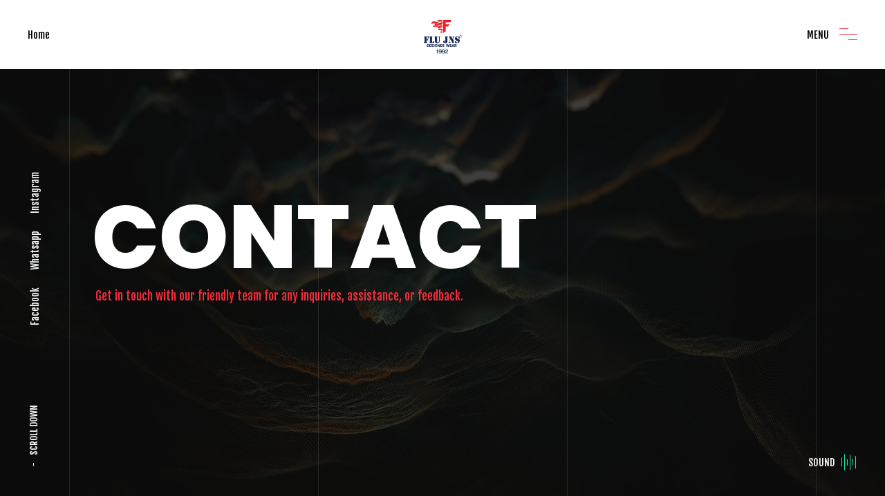

--- FILE ---
content_type: text/html; charset=UTF-8
request_url: https://flujeans.co.in/contact-us/
body_size: 10705
content:
<!doctype html>
<html lang="en-US">
<head>
<meta charset="UTF-8">
<meta name="viewport" content="width=device-width, initial-scale=1">
<link rel="profile" href="https://gmpg.org/xfn/11">
<title>Contact Us &#8211; Flu Jeans</title>
<meta name='robots' content='max-image-preview:large' />
<link rel='dns-prefetch' href='//fonts.googleapis.com' />
<link rel="alternate" type="application/rss+xml" title="Flu Jeans &raquo; Feed" href="https://flujeans.co.in/feed/" />
<link rel="alternate" type="application/rss+xml" title="Flu Jeans &raquo; Comments Feed" href="https://flujeans.co.in/comments/feed/" />
<script >
window._wpemojiSettings = {"baseUrl":"https:\/\/s.w.org\/images\/core\/emoji\/14.0.0\/72x72\/","ext":".png","svgUrl":"https:\/\/s.w.org\/images\/core\/emoji\/14.0.0\/svg\/","svgExt":".svg","source":{"concatemoji":"https:\/\/flujeans.co.in\/wp-includes\/js\/wp-emoji-release.min.js?ver=6.2.8"}};
/*! This file is auto-generated */
!function(e,a,t){var n,r,o,i=a.createElement("canvas"),p=i.getContext&&i.getContext("2d");function s(e,t){p.clearRect(0,0,i.width,i.height),p.fillText(e,0,0);e=i.toDataURL();return p.clearRect(0,0,i.width,i.height),p.fillText(t,0,0),e===i.toDataURL()}function c(e){var t=a.createElement("script");t.src=e,t.defer=t.,a.getElementsByTagName("head")[0].appendChild(t)}for(o=Array("flag","emoji"),t.supports={everything:!0,everythingExceptFlag:!0},r=0;r<o.length;r++)t.supports[o[r]]=function(e){if(p&&p.fillText)switch(p.textBaseline="top",p.font="600 32px Arial",e){case"flag":return s("\ud83c\udff3\ufe0f\u200d\u26a7\ufe0f","\ud83c\udff3\ufe0f\u200b\u26a7\ufe0f")?!1:!s("\ud83c\uddfa\ud83c\uddf3","\ud83c\uddfa\u200b\ud83c\uddf3")&&!s("\ud83c\udff4\udb40\udc67\udb40\udc62\udb40\udc65\udb40\udc6e\udb40\udc67\udb40\udc7f","\ud83c\udff4\u200b\udb40\udc67\u200b\udb40\udc62\u200b\udb40\udc65\u200b\udb40\udc6e\u200b\udb40\udc67\u200b\udb40\udc7f");case"emoji":return!s("\ud83e\udef1\ud83c\udffb\u200d\ud83e\udef2\ud83c\udfff","\ud83e\udef1\ud83c\udffb\u200b\ud83e\udef2\ud83c\udfff")}return!1}(o[r]),t.supports.everything=t.supports.everything&&t.supports[o[r]],"flag"!==o[r]&&(t.supports.everythingExceptFlag=t.supports.everythingExceptFlag&&t.supports[o[r]]);t.supports.everythingExceptFlag=t.supports.everythingExceptFlag&&!t.supports.flag,t.DOMReady=!1,t.readyCallback=function(){t.DOMReady=!0},t.supports.everything||(n=function(){t.readyCallback()},a.addEventListener?(a.addEventListener("DOMContentLoaded",n,!1),e.addEventListener("load",n,!1)):(e.attachEvent("onload",n),a.attachEvent("onreadystatechange",function(){"complete"===a.readyState&&t.readyCallback()})),(e=t.source||{}).concatemoji?c(e.concatemoji):e.wpemoji&&e.twemoji&&(c(e.twemoji),c(e.wpemoji)))}(window,document,window._wpemojiSettings);
</script>
<style >
img.wp-smiley,
img.emoji {
	display: inline !important;
	border: none !important;
	box-shadow: none !important;
	height: 1em !important;
	width: 1em !important;
	margin: 0 0.07em !important;
	vertical-align: -0.1em !important;
	background: none !important;
	padding: 0 !important;
}
</style>
	<link rel='stylesheet' id='wp-block-library-css' href='https://flujeans.co.in/wp-includes/css/dist/block-library/style.min.css?ver=6.2.8'  media='all' />
<link rel='stylesheet' id='classic-theme-styles-css' href='https://flujeans.co.in/wp-includes/css/classic-themes.min.css?ver=6.2.8'  media='all' />
<style id='global-styles-inline-css' >
body{--wp--preset--color--black: #000000;--wp--preset--color--cyan-bluish-gray: #abb8c3;--wp--preset--color--white: #ffffff;--wp--preset--color--pale-pink: #f78da7;--wp--preset--color--vivid-red: #cf2e2e;--wp--preset--color--luminous-vivid-orange: #ff6900;--wp--preset--color--luminous-vivid-amber: #fcb900;--wp--preset--color--light-green-cyan: #7bdcb5;--wp--preset--color--vivid-green-cyan: #00d084;--wp--preset--color--pale-cyan-blue: #8ed1fc;--wp--preset--color--vivid-cyan-blue: #0693e3;--wp--preset--color--vivid-purple: #9b51e0;--wp--preset--gradient--vivid-cyan-blue-to-vivid-purple: linear-gradient(135deg,rgba(6,147,227,1) 0%,rgb(155,81,224) 100%);--wp--preset--gradient--light-green-cyan-to-vivid-green-cyan: linear-gradient(135deg,rgb(122,220,180) 0%,rgb(0,208,130) 100%);--wp--preset--gradient--luminous-vivid-amber-to-luminous-vivid-orange: linear-gradient(135deg,rgba(252,185,0,1) 0%,rgba(255,105,0,1) 100%);--wp--preset--gradient--luminous-vivid-orange-to-vivid-red: linear-gradient(135deg,rgba(255,105,0,1) 0%,rgb(207,46,46) 100%);--wp--preset--gradient--very-light-gray-to-cyan-bluish-gray: linear-gradient(135deg,rgb(238,238,238) 0%,rgb(169,184,195) 100%);--wp--preset--gradient--cool-to-warm-spectrum: linear-gradient(135deg,rgb(74,234,220) 0%,rgb(151,120,209) 20%,rgb(207,42,186) 40%,rgb(238,44,130) 60%,rgb(251,105,98) 80%,rgb(254,248,76) 100%);--wp--preset--gradient--blush-light-purple: linear-gradient(135deg,rgb(255,206,236) 0%,rgb(152,150,240) 100%);--wp--preset--gradient--blush-bordeaux: linear-gradient(135deg,rgb(254,205,165) 0%,rgb(254,45,45) 50%,rgb(107,0,62) 100%);--wp--preset--gradient--luminous-dusk: linear-gradient(135deg,rgb(255,203,112) 0%,rgb(199,81,192) 50%,rgb(65,88,208) 100%);--wp--preset--gradient--pale-ocean: linear-gradient(135deg,rgb(255,245,203) 0%,rgb(182,227,212) 50%,rgb(51,167,181) 100%);--wp--preset--gradient--electric-grass: linear-gradient(135deg,rgb(202,248,128) 0%,rgb(113,206,126) 100%);--wp--preset--gradient--midnight: linear-gradient(135deg,rgb(2,3,129) 0%,rgb(40,116,252) 100%);--wp--preset--duotone--dark-grayscale: url('#wp-duotone-dark-grayscale');--wp--preset--duotone--grayscale: url('#wp-duotone-grayscale');--wp--preset--duotone--purple-yellow: url('#wp-duotone-purple-yellow');--wp--preset--duotone--blue-red: url('#wp-duotone-blue-red');--wp--preset--duotone--midnight: url('#wp-duotone-midnight');--wp--preset--duotone--magenta-yellow: url('#wp-duotone-magenta-yellow');--wp--preset--duotone--purple-green: url('#wp-duotone-purple-green');--wp--preset--duotone--blue-orange: url('#wp-duotone-blue-orange');--wp--preset--font-size--small: 13px;--wp--preset--font-size--medium: 20px;--wp--preset--font-size--large: 36px;--wp--preset--font-size--x-large: 42px;--wp--preset--spacing--20: 0.44rem;--wp--preset--spacing--30: 0.67rem;--wp--preset--spacing--40: 1rem;--wp--preset--spacing--50: 1.5rem;--wp--preset--spacing--60: 2.25rem;--wp--preset--spacing--70: 3.38rem;--wp--preset--spacing--80: 5.06rem;--wp--preset--shadow--natural: 6px 6px 9px rgba(0, 0, 0, 0.2);--wp--preset--shadow--deep: 12px 12px 50px rgba(0, 0, 0, 0.4);--wp--preset--shadow--sharp: 6px 6px 0px rgba(0, 0, 0, 0.2);--wp--preset--shadow--outlined: 6px 6px 0px -3px rgba(255, 255, 255, 1), 6px 6px rgba(0, 0, 0, 1);--wp--preset--shadow--crisp: 6px 6px 0px rgba(0, 0, 0, 1);}:where(.is-layout-flex){gap: 0.5em;}body .is-layout-flow > .alignleft{float: left;margin-inline-start: 0;margin-inline-end: 2em;}body .is-layout-flow > .alignright{float: right;margin-inline-start: 2em;margin-inline-end: 0;}body .is-layout-flow > .aligncenter{margin-left: auto !important;margin-right: auto !important;}body .is-layout-constrained > .alignleft{float: left;margin-inline-start: 0;margin-inline-end: 2em;}body .is-layout-constrained > .alignright{float: right;margin-inline-start: 2em;margin-inline-end: 0;}body .is-layout-constrained > .aligncenter{margin-left: auto !important;margin-right: auto !important;}body .is-layout-constrained > :where(:not(.alignleft):not(.alignright):not(.alignfull)){max-width: var(--wp--style--global--content-size);margin-left: auto !important;margin-right: auto !important;}body .is-layout-constrained > .alignwide{max-width: var(--wp--style--global--wide-size);}body .is-layout-flex{display: flex;}body .is-layout-flex{flex-wrap: wrap;align-items: center;}body .is-layout-flex > *{margin: 0;}:where(.wp-block-columns.is-layout-flex){gap: 2em;}.has-black-color{color: var(--wp--preset--color--black) !important;}.has-cyan-bluish-gray-color{color: var(--wp--preset--color--cyan-bluish-gray) !important;}.has-white-color{color: var(--wp--preset--color--white) !important;}.has-pale-pink-color{color: var(--wp--preset--color--pale-pink) !important;}.has-vivid-red-color{color: var(--wp--preset--color--vivid-red) !important;}.has-luminous-vivid-orange-color{color: var(--wp--preset--color--luminous-vivid-orange) !important;}.has-luminous-vivid-amber-color{color: var(--wp--preset--color--luminous-vivid-amber) !important;}.has-light-green-cyan-color{color: var(--wp--preset--color--light-green-cyan) !important;}.has-vivid-green-cyan-color{color: var(--wp--preset--color--vivid-green-cyan) !important;}.has-pale-cyan-blue-color{color: var(--wp--preset--color--pale-cyan-blue) !important;}.has-vivid-cyan-blue-color{color: var(--wp--preset--color--vivid-cyan-blue) !important;}.has-vivid-purple-color{color: var(--wp--preset--color--vivid-purple) !important;}.has-black-background-color{background-color: var(--wp--preset--color--black) !important;}.has-cyan-bluish-gray-background-color{background-color: var(--wp--preset--color--cyan-bluish-gray) !important;}.has-white-background-color{background-color: var(--wp--preset--color--white) !important;}.has-pale-pink-background-color{background-color: var(--wp--preset--color--pale-pink) !important;}.has-vivid-red-background-color{background-color: var(--wp--preset--color--vivid-red) !important;}.has-luminous-vivid-orange-background-color{background-color: var(--wp--preset--color--luminous-vivid-orange) !important;}.has-luminous-vivid-amber-background-color{background-color: var(--wp--preset--color--luminous-vivid-amber) !important;}.has-light-green-cyan-background-color{background-color: var(--wp--preset--color--light-green-cyan) !important;}.has-vivid-green-cyan-background-color{background-color: var(--wp--preset--color--vivid-green-cyan) !important;}.has-pale-cyan-blue-background-color{background-color: var(--wp--preset--color--pale-cyan-blue) !important;}.has-vivid-cyan-blue-background-color{background-color: var(--wp--preset--color--vivid-cyan-blue) !important;}.has-vivid-purple-background-color{background-color: var(--wp--preset--color--vivid-purple) !important;}.has-black-border-color{border-color: var(--wp--preset--color--black) !important;}.has-cyan-bluish-gray-border-color{border-color: var(--wp--preset--color--cyan-bluish-gray) !important;}.has-white-border-color{border-color: var(--wp--preset--color--white) !important;}.has-pale-pink-border-color{border-color: var(--wp--preset--color--pale-pink) !important;}.has-vivid-red-border-color{border-color: var(--wp--preset--color--vivid-red) !important;}.has-luminous-vivid-orange-border-color{border-color: var(--wp--preset--color--luminous-vivid-orange) !important;}.has-luminous-vivid-amber-border-color{border-color: var(--wp--preset--color--luminous-vivid-amber) !important;}.has-light-green-cyan-border-color{border-color: var(--wp--preset--color--light-green-cyan) !important;}.has-vivid-green-cyan-border-color{border-color: var(--wp--preset--color--vivid-green-cyan) !important;}.has-pale-cyan-blue-border-color{border-color: var(--wp--preset--color--pale-cyan-blue) !important;}.has-vivid-cyan-blue-border-color{border-color: var(--wp--preset--color--vivid-cyan-blue) !important;}.has-vivid-purple-border-color{border-color: var(--wp--preset--color--vivid-purple) !important;}.has-vivid-cyan-blue-to-vivid-purple-gradient-background{background: var(--wp--preset--gradient--vivid-cyan-blue-to-vivid-purple) !important;}.has-light-green-cyan-to-vivid-green-cyan-gradient-background{background: var(--wp--preset--gradient--light-green-cyan-to-vivid-green-cyan) !important;}.has-luminous-vivid-amber-to-luminous-vivid-orange-gradient-background{background: var(--wp--preset--gradient--luminous-vivid-amber-to-luminous-vivid-orange) !important;}.has-luminous-vivid-orange-to-vivid-red-gradient-background{background: var(--wp--preset--gradient--luminous-vivid-orange-to-vivid-red) !important;}.has-very-light-gray-to-cyan-bluish-gray-gradient-background{background: var(--wp--preset--gradient--very-light-gray-to-cyan-bluish-gray) !important;}.has-cool-to-warm-spectrum-gradient-background{background: var(--wp--preset--gradient--cool-to-warm-spectrum) !important;}.has-blush-light-purple-gradient-background{background: var(--wp--preset--gradient--blush-light-purple) !important;}.has-blush-bordeaux-gradient-background{background: var(--wp--preset--gradient--blush-bordeaux) !important;}.has-luminous-dusk-gradient-background{background: var(--wp--preset--gradient--luminous-dusk) !important;}.has-pale-ocean-gradient-background{background: var(--wp--preset--gradient--pale-ocean) !important;}.has-electric-grass-gradient-background{background: var(--wp--preset--gradient--electric-grass) !important;}.has-midnight-gradient-background{background: var(--wp--preset--gradient--midnight) !important;}.has-small-font-size{font-size: var(--wp--preset--font-size--small) !important;}.has-medium-font-size{font-size: var(--wp--preset--font-size--medium) !important;}.has-large-font-size{font-size: var(--wp--preset--font-size--large) !important;}.has-x-large-font-size{font-size: var(--wp--preset--font-size--x-large) !important;}
.wp-block-navigation a:where(:not(.wp-element-button)){color: inherit;}
:where(.wp-block-columns.is-layout-flex){gap: 2em;}
.wp-block-pullquote{font-size: 1.5em;line-height: 1.6;}
</style>
<link rel='stylesheet' id='contact-form-7-css' href='https://flujeans.co.in/wp-content/plugins/contact-form-7/includes/css/styles.css?ver=5.8'  media='all' />
<link rel='stylesheet' id='wpcf7-redirect-script-frontend-css' href='https://flujeans.co.in/wp-content/plugins/wpcf7-redirect/build/css/wpcf7-redirect-frontend.min.css?ver=1.1'  media='all' />
<link rel='stylesheet' id='poppins-google-fonts-css' href='https://fonts.googleapis.com/css?family=Poppins%3A400%2C600%2C800&#038;ver=6.2.8'  media='all' />
<link rel='stylesheet' id='fjalla-google-fonts-css' href='https://fonts.googleapis.com/css?family=Fjalla+One&#038;ver=6.2.8'  media='all' />
<link rel='stylesheet' id='animate-css' href='https://flujeans.co.in/wp-content/themes/brabus/css/animate.min.css?ver=6.2.8'  media='all' />
<link rel='stylesheet' id='odometer-css' href='https://flujeans.co.in/wp-content/themes/brabus/css/odometer.min.css?ver=6.2.8'  media='all' />
<link rel='stylesheet' id='swiper-css' href='https://flujeans.co.in/wp-content/themes/brabus/css/swiper.min.css?ver=6.2.8'  media='all' />
<link rel='stylesheet' id='fancybox-css' href='https://flujeans.co.in/wp-content/themes/brabus/css/fancybox.min.css?ver=6.2.8'  media='all' />
<link rel='stylesheet' id='bootsrap-css' href='https://flujeans.co.in/wp-content/themes/brabus/css/bootstrap.min.css?ver=6.2.8'  media='all' />
<link rel='stylesheet' id='font-awesome-css' href='https://flujeans.co.in/wp-content/themes/brabus/css/font-awesome.min.css?ver=6.2.8'  media='all' />
<link rel='stylesheet' id='brabus-main-style-css' href='https://flujeans.co.in/wp-content/themes/brabus/css/style.css?ver=6.2.8'  media='all' />
<link rel='stylesheet' id='brabus-stylesheet-css' href='https://flujeans.co.in/wp-content/themes/brabus/style.css?ver=6.2.8'  media='all' />
<link rel='stylesheet' id='js_composer_front-css' href='https://flujeans.co.in/wp-content/plugins/js_composer/assets/css/js_composer.min.css?ver=6.13.0'  media='all' />
<script  src='https://flujeans.co.in/wp-includes/js/jquery/jquery.min.js?ver=3.6.4' id='jquery-core-js'></script>
<script  src='https://flujeans.co.in/wp-includes/js/jquery/jquery-migrate.min.js?ver=3.4.0' id='jquery-migrate-js'></script>
<script  id='comments-js-extra'>
/* <![CDATA[ */
var comment_data = {"name":"Name is required","email":"Email is required","comment":"Comment is required"};
/* ]]> */
</script>
<script  src='https://flujeans.co.in/wp-content/themes/brabus/js/comments.js?ver=6.2.8' id='comments-js'></script>
<link rel="https://api.w.org/" href="https://flujeans.co.in/wp-json/" /><link rel="alternate" type="application/json" href="https://flujeans.co.in/wp-json/wp/v2/pages/1893" /><link rel="EditURI" type="application/rsd+xml" title="RSD" href="https://flujeans.co.in/xmlrpc.php?rsd" />
<link rel="wlwmanifest" type="application/wlwmanifest+xml" href="https://flujeans.co.in/wp-includes/wlwmanifest.xml" />
<meta name="generator" content="WordPress 6.2.8" />
<link rel="canonical" href="https://flujeans.co.in/contact-us/" />
<link rel='shortlink' href='https://flujeans.co.in/?p=1893' />
<link rel="alternate" type="application/json+oembed" href="https://flujeans.co.in/wp-json/oembed/1.0/embed?url=https%3A%2F%2Fflujeans.co.in%2Fcontact-us%2F" />
<link rel="alternate" type="text/xml+oembed" href="https://flujeans.co.in/wp-json/oembed/1.0/embed?url=https%3A%2F%2Fflujeans.co.in%2Fcontact-us%2F&#038;format=xml" />
<!-- Google Tag Manager -->
<script>(function(w,d,s,l,i){w[l]=w[l]||[];w[l].push({'gtm.start':
new Date().getTime(),event:'gtm.js'});var f=d.getElementsByTagName(s)[0],
j=d.createElement(s),dl=l!='dataLayer'?'&l='+l:'';j.async=true;j.src=
'https://www.googletagmanager.com/gtm.js?id='+i+dl;f.parentNode.insertBefore(j,f);
})(window,document,'script','dataLayer','GTM-MQFFT4F8');</script>
<!-- End Google Tag Manager -->
<style >.recentcomments a{display:inline !important;padding:0 !important;margin:0 !important;}</style><meta name="generator" content="Powered by WPBakery Page Builder - drag and drop page builder for WordPress."/>
<link rel="icon" href="https://flujeans.co.in/wp-content/uploads/2023/07/01-logo-1-150x150.png" sizes="32x32" />
<link rel="icon" href="https://flujeans.co.in/wp-content/uploads/2023/07/01-logo-1.png" sizes="192x192" />
<link rel="apple-touch-icon" href="https://flujeans.co.in/wp-content/uploads/2023/07/01-logo-1.png" />
<meta name="msapplication-TileImage" content="https://flujeans.co.in/wp-content/uploads/2023/07/01-logo-1.png" />
		<style  id="wp-custom-css">
			div#collection-page {
    padding: 0px 150px;
}

.footer .footer-quote h2 {
    color: #f02e3b !important;
}

.footer .footer-bottom h5 {
    color: #f02e3b !important;
}

.navbar .hamburger span {
	background: #f02e3b !important;
}

.page-header .container p {
    color: #f02e3b !important;
}

.portfolio-box .content-box .inner h3 span {
    color: #f02e3b !important;
}

.blog-post .post-content .post-date {
    background: #202f51 !important;
    color: #fff !important;
}

.blog-post .post-content .post-link a {
    border-bottom: 3px solid #f02e3b;
}

input[type="submit"] {
    color: #fff !important;
    background: #f02e3b !important;

}

.swiper-slider .swiper-slide .slide-inner .container .slide-btn {
    display: none;
}

.navbar .left ul li a {
    font-size: 14px;
    color: #000;
}

.nav-menu-hamburger .navbar {
    justify-content: center;
    background: #fff;
}

.swiper-slider {
    top: 95px;
}
.navbar .right .hamburger-menu {
    color: #000;
}
.navbar .logo a img {
    height: 60px !important;
}

.wpcf7 textarea {
    background: #000;
    border: 1px solid #000;
}

.swiper-slider .swiper-slide .slide-inner .container h1 span {
font-size: 40px;
    transform: translateY(0);
}
.swiper {
    width: 100% !important;
    float: left !important;
    font-weight: 800 !important;
    color: #e8293b !important;
    font-size: 10vw !important;
    line-height: 1 !important;
}
.swiper-span{
	color:#fff;
	font-size:4vw;
}
@media only screen and (max-width:768px){
div#collection-page {
    padding: 0px 15px 0px 15px;
}
}
.portfolio-box:nth-child(2n+2) .content-box h3 span {
    margin-left: 0;
    margin-right: 0vw;
}
.portfolio-box .content-box .inner h3 span {
    display: block;
    font-size: 8vw;
    color: #01f7b6;
    margin-left: 0vw;
}
.portfolio-box:nth-child(2n+2) .content-box {
	text-align: left;
}		</style>
		<style  data-type="vc_custom-css">main {
    display: block !important;
}</style><noscript><style> .wpb_animate_when_almost_visible { opacity: 1; }</style></noscript><meta name="google-site-verification" content="63c_rAhGOYnQ4O2-8N8eoBf90m-WVGnYKJ7L5o5ps_k" />
<!-- Google tag (gtag.js) --> 
<script async src="https://www.googletagmanager.com/gtag/js?id=G-WX8FP33CFZ">
</script> 
<script> window.dataLayer = window.dataLayer || []; 
function gtag(){dataLayer.push(arguments);} 
gtag('js', new Date()); 
gtag('config', 'G-WX8FP33CFZ'); 
</script>
<script type="application/ld+json">
{
  "@context": "https://schema.org",
  "@type": "LocalBusiness",
  "name": "Flu Jeans",
  "image": "https://flujeans.co.in/wp-content/uploads/2023/07/01-logo-1.png",
  "@id": "",
  "url": "https://flujeans.co.in/",
  "telephone": "097111 04499",
  "priceRange": "$$",
  "address": {
    "@type": "PostalAddress",
    "streetAddress": "3, Service Lane, opposite Pillar 174, Block 4, South Patel Nagar",
    "addressLocality": "New Delhi",
    "postalCode": "110008",
    "addressCountry": "IN"
  },
  "geo": {
    "@type": "GeoCoordinates",
    "latitude": 28.6445677,
    "longitude": 77.16406980000001
  },
  "openingHoursSpecification": {
    "@type": "OpeningHoursSpecification",
    "dayOfWeek": [
      "Tuesday",
      "Wednesday",
      "Thursday",
      "Friday",
      "Saturday",
      "Sunday"
    ],
    "opens": "10:00",
    "closes": "19:00"
  },
  "sameAs": [
    "https://www.instagram.com/flujeans_fashion_like_you/",
    "https://www.facebook.com/flujeansofficial/"
  ] 
}
</script>
</head>
<body class="page-template page-template-page-builder page-template-page-builder-php page page-id-1893 no-preloader nav-menu-hamburger wpb-js-composer js-comp-ver-6.13.0 vc_responsive">
<svg xmlns="http://www.w3.org/2000/svg" viewBox="0 0 0 0" width="0" height="0" focusable="false" role="none" style="visibility: hidden; position: absolute; left: -9999px; overflow: hidden;" ><defs><filter id="wp-duotone-dark-grayscale"><feColorMatrix color-interpolation-filters="sRGB" type="matrix" values=" .299 .587 .114 0 0 .299 .587 .114 0 0 .299 .587 .114 0 0 .299 .587 .114 0 0 " /><feComponentTransfer color-interpolation-filters="sRGB" ><feFuncR type="table" tableValues="0 0.49803921568627" /><feFuncG type="table" tableValues="0 0.49803921568627" /><feFuncB type="table" tableValues="0 0.49803921568627" /><feFuncA type="table" tableValues="1 1" /></feComponentTransfer><feComposite in2="SourceGraphic" operator="in" /></filter></defs></svg><svg xmlns="http://www.w3.org/2000/svg" viewBox="0 0 0 0" width="0" height="0" focusable="false" role="none" style="visibility: hidden; position: absolute; left: -9999px; overflow: hidden;" ><defs><filter id="wp-duotone-grayscale"><feColorMatrix color-interpolation-filters="sRGB" type="matrix" values=" .299 .587 .114 0 0 .299 .587 .114 0 0 .299 .587 .114 0 0 .299 .587 .114 0 0 " /><feComponentTransfer color-interpolation-filters="sRGB" ><feFuncR type="table" tableValues="0 1" /><feFuncG type="table" tableValues="0 1" /><feFuncB type="table" tableValues="0 1" /><feFuncA type="table" tableValues="1 1" /></feComponentTransfer><feComposite in2="SourceGraphic" operator="in" /></filter></defs></svg><svg xmlns="http://www.w3.org/2000/svg" viewBox="0 0 0 0" width="0" height="0" focusable="false" role="none" style="visibility: hidden; position: absolute; left: -9999px; overflow: hidden;" ><defs><filter id="wp-duotone-purple-yellow"><feColorMatrix color-interpolation-filters="sRGB" type="matrix" values=" .299 .587 .114 0 0 .299 .587 .114 0 0 .299 .587 .114 0 0 .299 .587 .114 0 0 " /><feComponentTransfer color-interpolation-filters="sRGB" ><feFuncR type="table" tableValues="0.54901960784314 0.98823529411765" /><feFuncG type="table" tableValues="0 1" /><feFuncB type="table" tableValues="0.71764705882353 0.25490196078431" /><feFuncA type="table" tableValues="1 1" /></feComponentTransfer><feComposite in2="SourceGraphic" operator="in" /></filter></defs></svg><svg xmlns="http://www.w3.org/2000/svg" viewBox="0 0 0 0" width="0" height="0" focusable="false" role="none" style="visibility: hidden; position: absolute; left: -9999px; overflow: hidden;" ><defs><filter id="wp-duotone-blue-red"><feColorMatrix color-interpolation-filters="sRGB" type="matrix" values=" .299 .587 .114 0 0 .299 .587 .114 0 0 .299 .587 .114 0 0 .299 .587 .114 0 0 " /><feComponentTransfer color-interpolation-filters="sRGB" ><feFuncR type="table" tableValues="0 1" /><feFuncG type="table" tableValues="0 0.27843137254902" /><feFuncB type="table" tableValues="0.5921568627451 0.27843137254902" /><feFuncA type="table" tableValues="1 1" /></feComponentTransfer><feComposite in2="SourceGraphic" operator="in" /></filter></defs></svg><svg xmlns="http://www.w3.org/2000/svg" viewBox="0 0 0 0" width="0" height="0" focusable="false" role="none" style="visibility: hidden; position: absolute; left: -9999px; overflow: hidden;" ><defs><filter id="wp-duotone-midnight"><feColorMatrix color-interpolation-filters="sRGB" type="matrix" values=" .299 .587 .114 0 0 .299 .587 .114 0 0 .299 .587 .114 0 0 .299 .587 .114 0 0 " /><feComponentTransfer color-interpolation-filters="sRGB" ><feFuncR type="table" tableValues="0 0" /><feFuncG type="table" tableValues="0 0.64705882352941" /><feFuncB type="table" tableValues="0 1" /><feFuncA type="table" tableValues="1 1" /></feComponentTransfer><feComposite in2="SourceGraphic" operator="in" /></filter></defs></svg><svg xmlns="http://www.w3.org/2000/svg" viewBox="0 0 0 0" width="0" height="0" focusable="false" role="none" style="visibility: hidden; position: absolute; left: -9999px; overflow: hidden;" ><defs><filter id="wp-duotone-magenta-yellow"><feColorMatrix color-interpolation-filters="sRGB" type="matrix" values=" .299 .587 .114 0 0 .299 .587 .114 0 0 .299 .587 .114 0 0 .299 .587 .114 0 0 " /><feComponentTransfer color-interpolation-filters="sRGB" ><feFuncR type="table" tableValues="0.78039215686275 1" /><feFuncG type="table" tableValues="0 0.94901960784314" /><feFuncB type="table" tableValues="0.35294117647059 0.47058823529412" /><feFuncA type="table" tableValues="1 1" /></feComponentTransfer><feComposite in2="SourceGraphic" operator="in" /></filter></defs></svg><svg xmlns="http://www.w3.org/2000/svg" viewBox="0 0 0 0" width="0" height="0" focusable="false" role="none" style="visibility: hidden; position: absolute; left: -9999px; overflow: hidden;" ><defs><filter id="wp-duotone-purple-green"><feColorMatrix color-interpolation-filters="sRGB" type="matrix" values=" .299 .587 .114 0 0 .299 .587 .114 0 0 .299 .587 .114 0 0 .299 .587 .114 0 0 " /><feComponentTransfer color-interpolation-filters="sRGB" ><feFuncR type="table" tableValues="0.65098039215686 0.40392156862745" /><feFuncG type="table" tableValues="0 1" /><feFuncB type="table" tableValues="0.44705882352941 0.4" /><feFuncA type="table" tableValues="1 1" /></feComponentTransfer><feComposite in2="SourceGraphic" operator="in" /></filter></defs></svg><svg xmlns="http://www.w3.org/2000/svg" viewBox="0 0 0 0" width="0" height="0" focusable="false" role="none" style="visibility: hidden; position: absolute; left: -9999px; overflow: hidden;" ><defs><filter id="wp-duotone-blue-orange"><feColorMatrix color-interpolation-filters="sRGB" type="matrix" values=" .299 .587 .114 0 0 .299 .587 .114 0 0 .299 .587 .114 0 0 .299 .587 .114 0 0 " /><feComponentTransfer color-interpolation-filters="sRGB" ><feFuncR type="table" tableValues="0.098039215686275 1" /><feFuncG type="table" tableValues="0 0.66274509803922" /><feFuncB type="table" tableValues="0.84705882352941 0.41960784313725" /><feFuncA type="table" tableValues="1 1" /></feComponentTransfer><feComposite in2="SourceGraphic" operator="in" /></filter></defs></svg><!-- Google Tag Manager (noscript) -->
<noscript><iframe src="https://www.googletagmanager.com/ns.html?id=GTM-MQFFT4F8"
height="0" width="0" style="display:none;visibility:hidden"></iframe></noscript>
<!-- End Google Tag Manager (noscript) -->
<div class="navigation-menu">
  <div class="bg-layers"> <span></span> <span></span> <span></span> <span></span> </div>
  <!-- end bg-layers -->
  <div class="inner">
    <div class="menu brabus-nav">
      <ul id="menu-main-menu" class="menu"><li class='menu-item'><a href="https://flujeans.co.in/">Home</a></li>
<li class='menu-item'><a href="https://flujeans.co.in/about-us/">About Us</a></li>
<li class='menu-item'><a href="https://flujeans.co.in/collections/">Collections</a></li>
<li class='menu-item'><a href="https://flujeans.co.in/blogs/">Blogs</a></li>
<li class='menu-item'><a href="https://flujeans.co.in/contact-us/">Contact Us</a></li>
</ul>    </div>
      </div>
  <!-- end inner --> 
</div>
<nav class="navbar">
  <div class="left">
    <ul id="menu-left-menu" class="menu"><li id="menu-item-12659" class="menu-item menu-item-type-post_type menu-item-object-page menu-item-home menu-item-12659"><a href="https://flujeans.co.in/">Home</a></li>
</ul>  </div>
  <div class="logo"> <a href="https://flujeans.co.in/"> <img src="https://flujeans.co.in/wp-content/uploads/2023/07/01-logo-1.png"  srcset="https://flujeans.co.in/wp-content/uploads/2023/07/01-logo-1.png"  alt="Flu Jeans"> </a> </div>
  <div class="right">
        <div class="hamburger-menu"><b>MENU</b>
      <div class="hamburger" id="hamburger-menu"> <span></span> <span></span> <span></span> </div>
    </div>
  </div>
</nav>
	

            <header class="page-header" style="background: #0e0e0e;">

				                    <div class="video-bg">
                        <video src="https://flujeans.co.in/wp-content/uploads/2019/02/video2.mp4" muted loop autoplay></video>
                    </div>
				                <div class="container">
                    <h1>Contact</h1>

					                        <p>Get in touch with our friendly team for any inquiries, assistance, or feedback.</p>
					                </div>

				                        <aside class="left-side">
                            <ul>
								                                    <li><a href="https://www.facebook.com/flujeansofficial/"
                                           target="_blank"
                                           title="Facebook">Facebook</a></li>
								                                    <li><a href="https://wa.me/09711104499"
                                           target="_blank"
                                           title="Whatsapp">Whatsapp</a></li>
								                                    <li><a href="https://www.instagram.com/flujeans_fashion_like_you/"
                                           target="_blank"
                                           title="Instagram">Instagram</a></li>
								                            </ul>
                        </aside>
										                    <div class="scroll-down"><small>SCROLL DOWN</small><span></span></div>
				
				                    <div class="sound"> <span> SOUND </span>
                        <div class="equalizer">
                            <div class="holder"> <span></span> <span></span> <span></span> <span></span><span></span><span></span> </div>
                            <!-- end holder -->
                        </div>
                        <!-- end equalizer -->
                    </div>
                    <!-- end sound -->
				            </header>
            <!-- end navbar -->
			<main>
    <section class="wpb-content-wrapper"><section class="content-section" ><div class="container"><div class="vc_row wpb_row vc_row-fluid"><div class="wpb_column vc_column_container vc_col-sm-12"><div class="vc_column-inner"><div class="wpb_wrapper">
            <div class="section-title  wow fadeIn" >
            
                            <h2 data-text="Contact Us">Come visit us and say hello !!</h2>
                        </div>
            <div class="vc_row wpb_row vc_inner vc_row-fluid"><div class="wpb_column vc_column_container vc_col-sm-6 vc_col-md-4"><div class="vc_column-inner"><div class="wpb_wrapper">
            <div class="contact-box wow fadeIn" >
              
                    <p><b>Address<br />
</b>23, Service Lane, opposite Pillar 174, Block 4, South Patel Nagar, New Delhi, Delhi 110008</p>
                
            </div>
            </div></div></div><div class="wpb_column vc_column_container vc_col-sm-6 vc_col-md-4"><div class="vc_column-inner"><div class="wpb_wrapper">
            <div class="contact-box wow fadeIn" data-wow-delay="0.05s">
              
                    <p><b>Phone<br />
</b><a href="tel:09711104499" data-dtype="d3ph" data-local-attribute="d3ph" data-ved="2ahUKEwi2leSpmdH_AhUKQPUHHS7xBD8QkAgoAHoECFMQAw"><span aria-label="Call phone number 097111 04499">097111 04499</span></a></p>
                
            </div>
            </div></div></div><div class="wpb_column vc_column_container vc_col-sm-6 vc_col-md-4"><div class="vc_column-inner"><div class="wpb_wrapper">
            <div class="contact-box wow fadeIn" data-wow-delay="0.1s">
              
                    <p><b>Phone<br />
</b><a href="mailto:contact@flujeans.co.in">contact@flujeans.co</a>.in</p>
                
            </div>
            </div></div></div></div><div class="vc_empty_space"   style="height: 50px"><span class="vc_empty_space_inner"></span></div><div class="vc_row wpb_row vc_inner vc_row-fluid vc_row-o-content-middle vc_row-flex"><div class="wpb_column vc_column_container vc_col-sm-12 vc_col-md-7"><div class="vc_column-inner"><div class="wpb_wrapper">                <div class="google-maps wow fadeIn" >

                    <iframe src="https://www.google.com/maps/embed?pb=!1m14!1m8!1m3!1d14006.157500740397!2d77.1711858!3d28.6435644!3m2!1i1024!2i768!4f13.1!3m3!1m2!1s0x390d028961b44ab1%3A0x2f10bce139bd18c9!2sFlu%20Jeans!5e0!3m2!1sen!2sin!4v1687241849694!5m2!1sen!2sin" 
                            style="border:0" allowfullscreen></iframe>
                </div>

                </div></div></div><div class="wpb_column vc_column_container vc_col-sm-12 vc_col-md-5"><div class="vc_column-inner"><div class="wpb_wrapper">
<div class="wpcf7 no-js" id="wpcf7-f1901-p1893-o1" lang="en-US" dir="ltr">
<div class="screen-reader-response"><p role="status" aria-live="polite" aria-atomic="true"></p> <ul></ul></div>
<form action="/contact-us/#wpcf7-f1901-p1893-o1" method="post" class="wpcf7-form init" aria-label="Contact form" novalidate="novalidate" data-status="init">
<div style="display: none;">
<input type="hidden" name="_wpcf7" value="1901" />
<input type="hidden" name="_wpcf7_version" value="5.8" />
<input type="hidden" name="_wpcf7_locale" value="en_US" />
<input type="hidden" name="_wpcf7_unit_tag" value="wpcf7-f1901-p1893-o1" />
<input type="hidden" name="_wpcf7_container_post" value="1893" />
<input type="hidden" name="_wpcf7_posted_data_hash" value="" />
</div>
<div class="form-group">
	<p><label><span>Your First Name</span></label><br />
<span class="wpcf7-form-control-wrap" data-name="first-name"><input size="40" class="wpcf7-form-control wpcf7-text wpcf7-validates-as-required" aria-required="true" aria-invalid="false" value="" type="text" name="first-name" /></span>
	</p>
</div>
<div class="form-group">
	<p><label><span>Your E-mail</span></label><br />
<span class="wpcf7-form-control-wrap" data-name="your-email"><input size="40" class="wpcf7-form-control wpcf7-text wpcf7-validates-as-required" aria-required="true" aria-invalid="false" value="" type="text" name="your-email" /></span>
	</p>
</div>
<div class="form-group">
	<p><label><span>Subject</span></label><br />
<span class="wpcf7-form-control-wrap" data-name="your-subject"><input size="40" class="wpcf7-form-control wpcf7-text" aria-invalid="false" value="" type="text" name="your-subject" /></span>
	</p>
</div>
<div class="form-group">
	<p><label><span>Your message</span></label><br />
<span class="wpcf7-form-control-wrap" data-name="your-message"><textarea cols="40" rows="10" class="wpcf7-form-control wpcf7-textarea" aria-invalid="false" name="your-message"></textarea></span>
	</p>
</div>
<div class="form-group">
	<p><input class="wpcf7-form-control wpcf7-submit has-spinner" type="submit" value="SUBMIT" />
	</p>
</div><div class="wpcf7-response-output" aria-hidden="true"></div>
</form>
</div>
</div></div></div></div></div></div></div></div></div></section>
</section>    <!-- end wrap-page -->
</main>

<!-- end clients -->
<footer class="footer layout_one">
    <div class="footer-quote wow fadeIn">
    <div class="container">
      <div class="row">
        <div class="col-lg-8">
                    <img src="https://flujeans.co.in/wp-content/uploads/2023/07/01-logo-1.png" alt="Flu Jeans" />
                              <h2> Discover the perfect pieces that reflect your unique style and embrace the essence of fashion like you.
 </h2>
                            </div>
      </div>
      <!-- end row --> 
    </div>
    <!-- end container --> 
  </div>
      <div class="footer-contact wow fadeIn">
    <div class="container">
      <div class="row">
        <div class="col-lg-4 col-md-6">
          <div class="widget footer-widget">
<p>23, Service Lane, opposite Pillar 174, Block 4, South Patel Nagar, New Delhi, Delhi 110008</p>
</div>        </div>
        <!-- end col-4 -->
        <div class="col-lg-4 col-md-6">
          <div class="widget footer-widget">			<div class="textwidget"><p><a href="tel:09711104499">Contact No : 09711104499</a></p>
</div>
		</div>        </div>
        <!-- end col-4 -->
        <div class="col-lg-4">
          <div class="widget footer-widget">			<div class="textwidget"><p><a href="mailto:contact@flujeans.co.in">E-Mail: contact@flujeans.co.in</a></p>
</div>
		</div>        </div>
        <!-- end col-2 --> 
      </div>
      <!-- end row --> 
    </div>
    <!-- end container --> 
  </div>
  <!-- end footer-contact -->
      <div class="footer-bottom wow fadeIn">
    <div class="container">
      <div class="row">
        <div class="col-lg-8">
                    <h5>CONNECT WITH US</h5>
                    <ul>
                        <li><a href="https://www.facebook.com/flujeansofficial/" target="_blank">Facebook</a></li>
                        <li><a href="https://wa.me/09711104499" target="_blank">Whatsapp</a></li>
                        <li><a href="https://www.instagram.com/flujeans_fashion_like_you/" target="_blank">Instagram</a></li>
                      </ul>
                            </div>
                <div class="col-12">
          <p class="copyright">2023 Flu Jeans  | All rights reserved</p>
                  </div>
              </div>
      <!-- end row --> 
    </div>
    <!-- end container --> 
  </div>
  <!-- end footer-bottom -->
  </footer>
<!-- end footer -->
<script type="text/html" id="wpb-modifications"> window.wpbCustomElement = 1; </script><script  src='https://flujeans.co.in/wp-content/plugins/contact-form-7/includes/swv/js/index.js?ver=5.8' id='swv-js'></script>
<script  id='contact-form-7-js-extra'>
/* <![CDATA[ */
var wpcf7 = {"api":{"root":"https:\/\/flujeans.co.in\/wp-json\/","namespace":"contact-form-7\/v1"}};
/* ]]> */
</script>
<script  src='https://flujeans.co.in/wp-content/plugins/contact-form-7/includes/js/index.js?ver=5.8' id='contact-form-7-js'></script>
<script  id='wpcf7-redirect-script-js-extra'>
/* <![CDATA[ */
var wpcf7r = {"ajax_url":"https:\/\/flujeans.co.in\/wp-admin\/admin-ajax.php"};
/* ]]> */
</script>
<script  src='https://flujeans.co.in/wp-content/plugins/wpcf7-redirect/build/js/wpcf7r-fe.js?ver=1.1' id='wpcf7-redirect-script-js'></script>
<script  src='https://flujeans.co.in/wp-content/themes/brabus/js/bootstrap.min.js?ver=6.2.8' id='bootstrap-js'></script>
<script  src='https://flujeans.co.in/wp-content/themes/brabus/js/swiper.min.js?ver=6.2.8' id='swiper-js'></script>
<script  src='https://flujeans.co.in/wp-content/themes/brabus/js/tilt.jquery.js?ver=6.2.8' id='tilt-js'></script>
<script  src='https://flujeans.co.in/wp-content/themes/brabus/js/jquery.typewriter.js?ver=6.2.8' id='typewriter-js'></script>
<script  src='https://flujeans.co.in/wp-content/themes/brabus/js/odometer.min.js?ver=6.2.8' id='odometer-js'></script>
<script  src='https://flujeans.co.in/wp-content/themes/brabus/js/wow.min.js?ver=6.2.8' id='wow-js'></script>
<script  src='https://flujeans.co.in/wp-content/themes/brabus/js/fancybox.min.js?ver=6.2.8' id='fancybox-js'></script>
<script  id='brabus-scripts-js-extra'>
/* <![CDATA[ */
var data = {"pre_loader_typewriter":[],"audio_source":"https:\/\/flujeans.co.in\/wp-content\/uploads\/2020\/06\/audio.mp3","enable_sound_bar":"1"};
/* ]]> */
</script>
<script  src='https://flujeans.co.in/wp-content/themes/brabus/js/scripts.js?ver=6.2.8' id='brabus-scripts-js'></script>
<script  src='https://flujeans.co.in/wp-content/plugins/js_composer/assets/js/dist/js_composer_front.min.js?ver=6.13.0' id='wpb_composer_front_js-js'></script>
</body></html>

--- FILE ---
content_type: text/css
request_url: https://flujeans.co.in/wp-content/themes/brabus/css/style.css?ver=6.2.8
body_size: 13166
content:
/*

@Author: Themezinho
@URL: http://www.themezinho.net
 
This file contains the styling for the actual theme, this
is the file you need to edit to change the look of the
theme.


// Table of contents //

	02.	BODY
	03.	CUSTOM CLASSES
	04. FORM ELEMENTS
	05.	SECTIONS
	06.	HTML TAGS
	07.	LINKS
	08.	MODAL
	09.	PAGINATION
	10. PRELOADER
	11.	TRANSITION OVERLAY
	12.	SANDWICH BUTTON
	13.	SCROLL DOWN
	14.	NAVIGATION MENU
	15.	HEADER
	16.	SOCIAL MEDIA
	17.	NAVBAR
	18.	SLIDER
	19.	PAGE HEADER
	20.	VIDEO BG
	21.	WORKS
	22.	FEATURES CONTENT
	23.	LISTING CONTENT
	24.	FULL MEDIA CONTENT
	25.	INTRODUCTION
	26. OUR TEAM
	27.	NEWS
	28.	SAY HELLO
	29.	LOGOS
	30.	FOOTER
	31.	RESPONSIVE TABLET FIXES
	32. REPSONSIVE MOBILE FIXES



*/
/* BODY */
* {
  outline: none !important;
}

body {
  margin: 0;
  padding: 0;
  font-family: 'Poppins', sans-serif;
  -webkit-font-smoothing: antialiased;
  text-rendering: optimizeLegibility;
  -moz-osx-font-smoothing: grayscale;
  font-size: 17px;
  color: #0e0e0e;
}

/* CUSTOM HTML ELEMENTS */
img {
  max-width: 100%;
  height: auto;
}

iframe {
  width: 100%;
  max-width: 100%;
  height: auto;
  background: #fff;
}

/* CUSTOM ELEMENTS */
.overflow {
  overflow: hidden !important;
}

.admin-bar .navbar {
  top: 32px;
}

/* LINKS */
a {
  color: #0e0e0e;
  -webkit-transition: .25s ease-in-out;
  -moz-transition: .25s ease-in-out;
  -ms-transition: .25s ease-in-out;
  -o-transition: .25s ease-in-out;
  transition: .25s ease-in-out;
}

a:hover {
  color: #0e0e0e;
}

a:active {
  color: #0e0e0e;
}

/* FORM ELEMENTS */
input[type="text"] {
  width: 420px;
  max-width: 100%;
  height: 60px;
  padding: 0 30px;
  border: 1px solid #cecece;
  color: #757575;
}

input[type="email"] {
  width: 420px;
  max-width: 100%;
  height: 60px;
  padding: 0 30px;
  border: 1px solid #cecece;
}

input[type="search"] {
  width: 420px;
  max-width: 100%;
  height: 60px;
  padding: 0 30px;
  border: 1px solid #cecece;
}

input[type="password"] {
  width: 420px;
  max-width: 100%;
  height: 60px;
  padding: 0 30px;
  border: 1px solid #cecece;
}

input[type="number"] {
  width: 420px;
  max-width: 100%;
  height: 60px;
  padding: 0 30px;
  border: 1px solid #cecece;
}

input[type="date"] {
  width: 420px;
  max-width: 100%;
  height: 60px;
  padding: 0 30px;
  border: 1px solid #cecece;
}

input[type="radio"] {
  width: 18px;
  height: 18px;
  display: inline-block;
  margin-right: 4px;
  transform: translateY(3px);
  appearance: none;
  background: #ededed;
  border-radius: 50%;
}

input[type="radio"]:checked {
  border: 6px solid #0e0e0e;
}

input[type="checkbox"] {
  width: 18px;
  height: 18px;
  display: inline-block;
  margin-right: 4px;
  transform: translateY(3px);
  appearance: none;
  background: #ededed;
}

input[type="checkbox"]:checked {
  border: 5px solid #ededed;
  background: #01f7b6;
}

textarea {
  width: 520px;
  max-width: 100%;
  height: 140px;
  padding: 30px;
  border: 1px solid #cecece;
  color: #fff;
}

select {
  width: 420px;
  max-width: 100%;
  height: 60px;
  padding: 0 30px;
  border: 1px solid #cecece;
  color: #757575;
}

select {
  -webkit-appearance: none;
  -moz-appearance: none;
  background-image: linear-gradient(45deg, transparent 50%, gray 50%), linear-gradient(135deg, gray 50%, transparent 50%), linear-gradient(to right, #ccc, #ccc);
  background-position: calc(100% - 30px) 34px, calc(100% - 25px) 34px, calc(100% - 3.5em) 15px;
  background-size: 5px 5px, 5px 5px, 1px 40px;
  background-repeat: no-repeat;
}

input[type="submit"] {
  height: 60px;
  display: inline-block;
  font-size: 14px;
  font-weight: 600;
  color: #0e0e0e;
  background: #01f7b6;
  border: none;
  padding: 0 50px;
}

button[type="submit"] {
  height: 60px;
  display: inline-block;
  font-size: 14px;
  font-weight: 600;
  color: #0e0e0e;
  background: #01f7b6;
  border: none;
  padding: 0 50px;
}
button[type="submit"] i {
  display: inline-block;
  margin-right: 8px;
  font-size: 18px;
  transform: translateY(2px);
}

/* SPACING */
.no-spacing {
  margin: 0 !important;
  padding: 0 !important;
}

/* SECTIONS */
section {
  overflow: hidden;
}

main {
  width: 100%;
  display: flex;
  flex-wrap: wrap;
}

.content-section {
  width: 100%;
  display: block;
  padding: 150px 0;
}
.content-section.pattern {
  position: relative;
  background: url(../images/pattern-bg.svg);
}
.content-section.noise {
  position: relative;
}
.content-section.noise:before {
  content: "";
  width: 100%;
  height: 100%;
  background: url(../images/bg-noise.gif);
  opacity: 0.04;
  position: absolute;
  left: 0;
  top: 0;
}

/* CUSTOM CONTAINER */
@media (min-width: 1170px) {
  .container {
    max-width: 1100px;
  }
}
@media (min-width: 1280px) {
  .container {
    max-width: 1260px;
  }
}
/* ODOMETER */
.odometer {
  line-height: 1;
}

.odometer.odometer-auto-theme .odometer-digit, .odometer.odometer-theme-car .odometer-digit {
  padding: 0;
}

.odometer.odometer-auto-theme .odometer-digit .odometer-digit-inner, .odometer.odometer-theme-car .odometer-digit .odometer-digit-inner {
  left: 0;
}

/* PAGE LOADED */
.page-loaded {
  overflow: inherit;
}
.page-loaded .preloader {
  bottom: -100%;
  transition-delay: 0.55s;
}
.page-loaded .preloader .layer {
  bottom: -100%;
}
.page-loaded .preloader .inner {
  transform: translateY(30px);
  opacity: 0;
}
.page-loaded header {
  transform: scale(1);
  transition-delay: 0.6s;
}
.page-loaded .navbar {
  transform: translateY(0);
  transition-delay: 0.75s;
}

/* NO PRELOADER */
.no-preloader {
  overflow: inherit;
}
.no-preloader .preloader {
  display: none;
}
.no-preloader header {
  transform: scale(1);
  transition-delay: 0s;
}
.no-preloader .navbar {
  transform: translateY(0);
  transition-delay: 0s;
}

/* PRELOADER */
.preloader {
  width: 100vw;
  height: 100%;
  display: flex;
  flex-wrap: wrap;
  flex-direction: column;
  justify-content: center;
  text-align: center;
  position: fixed;
  left: 0;
  bottom: 0;
  z-index: 11;
  overflow: hidden;
  background: #01f7b6;
  -webkit-transition: all 0.5s ease;
  -moz-transition: all 0.5s ease;
  transition: all 0.5s ease;
  transition-duration: 700ms;
  -webkit-transition-duration: 700ms;
  transition-timing-function: cubic-bezier(0.86, 0, 0.07, 1);
  -webkit-transition-timing-function: cubic-bezier(0.86, 0, 0.07, 1);
}
.preloader .layer {
  width: 25%;
  height: 100%;
  position: absolute;
  bottom: 0;
  background: #000;
  z-index: 2;
  -webkit-transition: all 0.5s ease;
  -moz-transition: all 0.5s ease;
  transition: all 0.5s ease;
  transition-duration: 700ms;
  -webkit-transition-duration: 700ms;
  transition-timing-function: cubic-bezier(0.86, 0, 0.07, 1);
  -webkit-transition-timing-function: cubic-bezier(0.86, 0, 0.07, 1);
}
.preloader .layer:nth-child(1) {
  left: 0;
  transition-delay: 0.15s;
}
.preloader .layer:nth-child(2) {
  left: 25%;
  transition-delay: 0.20s;
}
.preloader .layer:nth-child(3) {
  left: 50%;
  transition-delay: 0.25s;
}
.preloader .layer:nth-child(4) {
  left: 75%;
  transition-delay: 0.30s;
}
.preloader .inner {
  margin: 0;
  position: relative;
  z-index: 3;
  -webkit-transition: all 0.5s ease;
  -moz-transition: all 0.5s ease;
  transition: all 0.5s ease;
  transition-duration: 700ms;
  -webkit-transition-duration: 700ms;
  transition-timing-function: cubic-bezier(0.86, 0, 0.07, 1);
  -webkit-transition-timing-function: cubic-bezier(0.86, 0, 0.07, 1);
}
.preloader figure {
  display: block;
  margin: 0;
}
.preloader figure img {
  height: 80px;
}
.preloader .typewriter {
  height: 26px;
  line-height: 26px;
  display: inline-block;
  transform: translateY(10px);
  color: #fff;
  font-family: 'Fjalla One', sans-serif;
  font-size: 13px;
  text-transform: uppercase;
}
.preloader .typewriter #typewriter-text {
  float: left;
  margin-left: 5px;
  margin-top: -2px;
  margin-right: 3px;
}
.preloader .typewriter #typewriter-suffix {
  width: 2px;
  height: 22px;
  display: inline-block;
  background: #01f7b6;
  text-indent: -1000px;
  overflow: hidden;
}

/* TRANSITION OVERLAY */
.transition-overlay {
  width: 100%;
  height: 0;
  position: fixed;
  background: #01f7b6;
  left: 0;
  bottom: 0;
  z-index: 15;
  -webkit-transition: all 0.5s ease;
  -moz-transition: all 0.5s ease;
  transition: all 0.5s ease;
  transition-duration: 700ms;
  -webkit-transition-duration: 700ms;
  transition-timing-function: cubic-bezier(0.86, 0, 0.07, 1);
  -webkit-transition-timing-function: cubic-bezier(0.86, 0, 0.07, 1);
}
.transition-overlay .layer {
  width: 25%;
  height: 0;
  position: absolute;
  bottom: 0;
  background: #000;
  z-index: 2;
  -webkit-transition: all 0.5s ease;
  -moz-transition: all 0.5s ease;
  transition: all 0.5s ease;
  transition-duration: 700ms;
  -webkit-transition-duration: 700ms;
  transition-timing-function: cubic-bezier(0.86, 0, 0.07, 1);
  -webkit-transition-timing-function: cubic-bezier(0.86, 0, 0.07, 1);
}
.transition-overlay .layer:nth-child(1) {
  left: 0;
  transition-delay: 0.25s;
}
.transition-overlay .layer:nth-child(2) {
  left: 25%;
  transition-delay: 0.30s;
}
.transition-overlay .layer:nth-child(3) {
  left: 50%;
  transition-delay: 0.35s;
}
.transition-overlay .layer:nth-child(4) {
  left: 75%;
  transition-delay: 0.40s;
}
.transition-overlay.active {
  height: 100%;
}
.transition-overlay.active .layer {
  height: 100%;
}

/* EQUALIZER */
.equalizer {
  cursor: pointer;
  display: flex;
  flex-wrap: wrap;
}

.equalizer span {
  background: #01f7b6;
  width: 1px;
  height: 1px;
  top: 50%;
  bottom: 0;
  left: 0%;
  transform: translateY(-50%);
  position: absolute;
  transition: height 0.2s linear;
}

.equalizer span:nth-child(1) {
  margin-left: 4px;
}

.equalizer span:nth-child(2) {
  margin-left: 8px;
}

.equalizer span:nth-child(4) {
  margin-left: 12px;
}

.equalizer span:nth-child(5) {
  margin-left: 16px;
}

.equalizer span:nth-child(6) {
  margin-left: 20px;
}

.equalizer.paused span {
  height: 1px !important;
}

/* NAVIGATION MENU */
.navigation-menu {
  width: 100%;
  height: 100%;
  display: flex;
  flex-wrap: wrap;
  flex-direction: column;
  justify-content: center;
  align-items: center;
  position: fixed;
  left: 0;
  top: 0;
  z-index: 9;
  visibility: hidden;
}
.navigation-menu .bg-layers {
  width: 100%;
  height: 100%;
  display: flex;
  flex-wrap: wrap;
  position: absolute;
  left: 0;
  top: 0;
}
.navigation-menu .bg-layers * {
  -webkit-transition: all 0.5s ease;
  -moz-transition: all 0.5s ease;
  transition: all 0.5s ease;
  transition-duration: 700ms;
  -webkit-transition-duration: 700ms;
  transition-timing-function: cubic-bezier(0.86, 0, 0.07, 1);
  -webkit-transition-timing-function: cubic-bezier(0.86, 0, 0.07, 1);
}
.navigation-menu .bg-layers span {
  width: 0%;
  height: 100%;
  position: absolute;
  top: 0;
  transform: skewX(0);
  background: #0e0e0e;
}
.navigation-menu .bg-layers span:nth-child(1) {
  left: 0;
}
.navigation-menu .bg-layers span:nth-child(1):before {
  content: "";
  width: 150%;
  height: 100%;
  background: #0e0e0e;
  position: absolute;
  left: -149%;
  top: 0;
}
.navigation-menu .bg-layers span:nth-child(2) {
  left: 25%;
}
.navigation-menu .bg-layers span:nth-child(3) {
  left: 50%;
}
.navigation-menu .bg-layers span:nth-child(4) {
  left: 75%;
}
.navigation-menu .bg-layers span:nth-child(4):before {
  content: "";
  width: 150%;
  height: 100%;
  background: #0e0e0e;
  position: absolute;
  right: -149%;
  top: 0;
}
.navigation-menu .inner {
  position: relative;
  z-index: 3;
  color: #fff;
  text-align: center;
  padding-top: 96px;
}
.navigation-menu .inner * {
  -webkit-transition: .25s ease-in-out;
  -moz-transition: .25s ease-in-out;
  -ms-transition: .25s ease-in-out;
  -o-transition: .25s ease-in-out;
  transition: .25s ease-in-out;
}
.navigation-menu .inner .menu {
  display: block;
  min-height: 130px;
  opacity: 0;
  transform: translateY(-30px);
}
.navigation-menu .inner .menu ul {
  display: block;
  margin-bottom: 50px;
  padding: 0;
  position: relative;
}
.navigation-menu .inner .menu ul li {
  display: inline-block;
  margin: 0 20px;
  padding: 0;
  list-style: none;
}
@media (min-width: 768px) {
  .navigation-menu .inner .menu ul li:hover ul {
    opacity: 1;
    visibility: visible;
  }
  .navigation-menu .inner .menu ul li:hover ul li ul {
    opacity: 0;
    visibility: hidden;
  }
}
.navigation-menu .inner .menu ul li a {
  display: inline-block;
  line-height: 1;
  font-size: 3vw;
  font-weight: 800;
  color: #fff;
  padding-bottom: 8px;
  border-bottom: 5px solid transparent;
}
.navigation-menu .inner .menu ul li a:hover {
  padding-bottom: 3px;
  border-bottom: 5px solid #01f7b6;
  text-decoration: none;
}
.navigation-menu .inner .menu ul li ul {
  width: 100%;
  min-height: inherit;
  position: absolute;
  left: 0;
  top: 70px;
  opacity: 0;
  visibility: hidden;
  background: #0e0e0e;
}
.navigation-menu .inner .menu ul li ul li {
  margin: 0 15px;
}
.navigation-menu .inner .menu ul li ul li a {
  font-size: 2vw;
  padding: 0;
  border-bottom: none;
}
.navigation-menu .inner .menu ul li ul li a:hover {
  padding: 0;
  border-bottom: none;
  color: #01f7b6;
}
@media (min-width: 768px) {
  .navigation-menu .inner .menu ul li ul li:hover ul {
    opacity: 1;
    visibility: visible;
  }
}
.navigation-menu .inner .menu ul li ul li ul {
  top: 55px;
  opacity: 0;
  visibility: hidden;
}
.navigation-menu .inner .menu ul li ul li ul li {
  margin: 0 20px;
}
.navigation-menu .inner .menu ul li ul li ul li a {
  font-size: 20px;
  font-weight: 600;
}
.navigation-menu .inner blockquote {
  display: block;
  font-size: 2vw;
  font-family: 'Fjalla One', sans-serif;
  text-transform: uppercase;
  color: #01f7b6;
  opacity: 0;
  transition-delay: 0.50s;
  transform: translateY(30px);
}
.navigation-menu .inner blockquote a {
  display: block;
  color: #fff;
}
.navigation-menu.active .bg-layers {
  visibility: visible;
}
.navigation-menu.active .bg-layers span {
  width: calc(25% + 1px);
  transform: skewX(45deg);
}
.navigation-menu.active .bg-layers span:nth-child(1) {
  width: calc(25% + 1px);
}
.navigation-menu.active .bg-layers span:nth-child(4) {
  width: calc(25% + 1px);
}
.navigation-menu.active .inner .menu {
  opacity: 1;
  transform: translateY(0);
}
.navigation-menu.active .inner blockquote {
  opacity: 1;
  transform: translateY(0);
}
.navigation-menu.active {
  visibility: visible;
}

/* HAMBURGER */
.navbar {
  margin: 0;
}
.navbar .hamburger {
  float: left;
  width: 26px;
  height: 18px;
  position: relative;
}
.navbar .hamburger * {
  -webkit-transition: .25s ease-in-out;
  -moz-transition: .25s ease-in-out;
  -ms-transition: .25s ease-in-out;
  -o-transition: .25s ease-in-out;
  transition: .25s ease-in-out;
}
.navbar .hamburger span {
  display: block;
  position: absolute;
  left: 0;
  width: 100%;
  height: 1px;
  background: #01f7b6;
  z-index: 0;
}
.navbar .hamburger span:nth-child(1) {
  top: 0px;
  width: 50%;
}
.navbar .hamburger span:nth-child(2) {
  top: 8px;
}
.navbar .hamburger span:nth-child(3) {
  width: 50%;
  top: 16px;
  right: 0;
  left: auto;
}
.navbar .hamburger span:before, .navbar .hamburger span:after {
  position: absolute;
  content: "";
  display: block;
  top: 0;
  height: 100%;
  width: 0;
  right: 0;
  left: auto;
}
.navbar .hamburger span:before {
  z-index: 1;
  background: #fff;
  transition: all 0.15s linear 0s;
}
.navbar .hamburger span:after {
  z-index: 2;
  background: #01f7b6;
  transition: all 0.15s linear 0.3s;
}
.navbar .hamburger span:nth-child(2):before {
  transition-delay: 0.05s;
}
.navbar .hamburger span:nth-child(3):before {
  transition-delay: 0.10s;
}
.navbar .hamburger span:nth-child(2):after {
  transition-delay: 0.15s;
}
.navbar .hamburger span:nth-child(3):after {
  transition-delay: 0.20s;
}
.navbar .hamburger:hover span {
  width: 100% !important;
}
.navbar .hamburger:hover span:after, .navbar .hamburger:hover span:before {
  width: 100%;
  left: 0;
  right: auto;
}
.navbar .hamburger:hover span:after {
  z-index: 1;
  transition: all 0.15s linear 0s;
}
.navbar .hamburger:hover span:before {
  z-index: 2;
  transition: all 0.15s linear 0.3s;
}
.navbar .hamburger:hover span:nth-child(2):after {
  transition-delay: 0.05s;
}
.navbar .hamburger:hover span:nth-child(3):after {
  transition-delay: 0.10s;
}
.navbar .hamburger:hover span:nth-child(2):before {
  transition-delay: 0.15s;
}
.navbar .hamburger:hover span:nth-child(3):before {
  transition-delay: 0.20s;
}
.navbar .hamburger.open span:nth-child(1) {
  top: 9px;
  width: 100%;
  -webkit-transform: rotate(135deg);
  -moz-transform: rotate(135deg);
  -o-transform: rotate(135deg);
  transform: rotate(135deg);
}
.navbar .hamburger.open span:nth-child(2) {
  opacity: 0;
  left: -15px;
}
.navbar .hamburger.open span:nth-child(3) {
  top: 9px;
  width: 100%;
  -webkit-transform: rotate(-135deg);
  -moz-transform: rotate(-135deg);
  -o-transform: rotate(-135deg);
  transform: rotate(-135deg);
}

/* CUSTOM LINK */
.custom-link {
  display: block;
  transition: all .5s;
}

.custom-link * {
  -webkit-transition: .25s ease-in-out;
  -moz-transition: .25s ease-in-out;
  -ms-transition: .25s ease-in-out;
  -o-transition: .25s ease-in-out;
  transition: .25s ease-in-out;
}

.custom-link a {
  display: flex;
  flex-wrap: wrap;
  align-items: center;
  font-size: 14px;
  color: #0e0e0e;
}

.custom-link a:hover {
  text-decoration: none;
}

.custom-link b {
  font-weight: 600;
  display: inline-block;
  margin-left: 20px;
}

.custom-link .lines {
  width: 42px;
  height: 1px;
  float: left;
  overflow: hidden;
}

.custom-link .lines span:nth-child(1) {
  width: 100%;
  height: 1px;
  float: right;
  background: #0e0e0e;
}

.custom-link .lines span:nth-child(2) {
  width: 0;
  height: 1px;
  float: left;
  background: #0e0e0e;
}

.custom-link:hover .lines {
  width: 62px;
  margin-left: 20px;
}

.custom-link:hover .lines span:nth-child(1) {
  width: 0;
}

.custom-link:hover .lines span:nth-child(2) {
  width: 100%;
  transition-delay: 0.20s;
}

/* HEADER */
.header {
  width: 100%;
  height: 100vh;
  min-height: 660px;
  display: flex;
  flex-wrap: wrap;
  position: relative;
  background: #0e0e0e;
}
.header .container {
  position: relative;
  z-index: 2;
}
.header .container .tagline {
  display: block;
  color: #fff;
  text-transform: uppercase;
  margin-bottom: 15px;
}
.header .container .tagline span {
  color: #e8293b;
  float: left;
  font-weight: 600;
  color: #fff;
}
.header .container .tagline span:after {
  content: "";
  width: 22px;
  height: 1px;
  float: right;
  margin: 10px;
  background: #e8293b;
}
.header .container .tagline h6 {
  float: left;
  font-family: 'Fjalla One', sans-serif;
  opacity: 0.5;
  margin-top: 2px;
  margin-bottom: 0;
}
.header .container h1 {
  width: 100%;
  float: left;
  font-weight: 800;
  color: #e8293b;
  font-size: 10vw;
  line-height: 1;
}
.header .container h1 span {
  -webkit-text-stroke-width: 1px;
  transform: translateY(-35%);
  margin-left: 4%;
  display: flex;
  -webkit-text-stroke-color: #fff;
  color: transparent;
}
.header .container .slide-btn {
  float: left;
}
.header .perspective {
  width: 100%;
  height: 100%;
  display: flex;
  flex-direction: column;
  justify-content: center;
  position: absolute;
  left: 0;
  top: 0;
  overflow: hidden;
  z-index: 0;
}
.header .perspective canvas {
  min-height: 100%;
  width: auto !important;
  position: absolute;
  left: 0;
  top: 0;
}
.header .particles-wrap {
  width: 100%;
  height: 100%;
  display: flex;
  flex-direction: column;
  justify-content: center;
  position: absolute;
  left: 0;
  top: 0;
  overflow: hidden;
  z-index: 0;
}
.header .particles-wrap .particles {
  width: 100%;
  height: calc(100% - 50px);
  position: absolute;
  left: 0;
  bottom: 0;
}
.header .video-bg {
  width: 100%;
  height: 100%;
  display: flex;
  flex-direction: column;
  justify-content: center;
  position: absolute;
  left: 0;
  top: 0;
  overflow: hidden;
  z-index: 0;
}
.header .video-bg:before {
  content: "";
  width: 100%;
  height: 100%;
  position: absolute;
  left: 0;
  top: 0;
  background: url(../images/bg-lines.png) center;
  z-index: 2;
}
.header .video-bg .vc_video-bg {
  transform: scale(1.1);
}
.header .video-bg video {
  min-width: 100%;
  min-height: 100%;
  position: absolute;
  opacity: 0.8;
}

.page-header {
  width: 100%;
  height: 100vh;
  min-height: 660px;
  display: flex;
  flex-wrap: wrap;
  flex-direction: column;
  justify-content: center;
  position: relative;
  background: #0e0e0e;
  overflow: hidden;
}
.page-header .video-bg {
  width: 100%;
  height: 100%;
  position: absolute;
  left: 0;
  top: 0;
  overflow: hidden;
}
.page-header .video-bg:before {
  content: "";
  width: 100%;
  height: 100%;
  position: absolute;
  left: 0;
  top: 0;
  background: url(../images/bg-lines.png) center;
  z-index: 2;
}
.page-header .video-bg video {
  min-width: 100%;
  min-height: 100%;
  float: left;
  opacity: 0.2;
}
.page-header .container {
  position: relative;
  z-index: 3;
  padding: 0 10%;
}
.page-header .container h1 {
  font-weight: 800;
  font-size: 10vw;
  color: #fff;
  line-height: 1;
  text-indent: -5px;
  text-transform: uppercase;
}
.page-header .container h2 {
  font-weight: 600;
  color: #fff;
  line-height: 1;
  text-indent: -5px;
}
.page-header .container p {
  margin-bottom: 0;
  font-family: 'Fjalla One', sans-serif;
  color: #01f7b6;
}

header {
  transform: scale(1.5);
  -webkit-transition: all 0.5s ease;
  -moz-transition: all 0.5s ease;
  transition: all 0.5s ease;
  transition-duration: 700ms;
  -webkit-transition-duration: 700ms;
  transition-timing-function: cubic-bezier(0.86, 0, 0.07, 1);
  -webkit-transition-timing-function: cubic-bezier(0.86, 0, 0.07, 1);
}
header .left-side {
  width: 50%;
  height: 60px;
  display: flex;
  flex-wrap: wrap;
  align-content: flex-end;
  position: absolute;
  left: 0;
  top: 50%;
  transform: translateX(-50%) translateY(-50%) rotate(-90deg);
  margin-left: 30px;
  z-index: 3;
  height: 25px;
  line-height: 25px;
  margin-left: 50px;
}
header .left-side ul {
  margin: 0 auto;
  padding: 0;
}
header .left-side ul li {
  display: inline-block;
  margin: 0 10px;
  padding: 0;
  list-style: none;
}
header .left-side ul li a {
  font-size: 14px;
  color: #fff;
  font-family: 'Fjalla One', sans-serif;
  -webkit-transition: .25s ease-in-out;
  -moz-transition: .25s ease-in-out;
  -ms-transition: .25s ease-in-out;
  -o-transition: .25s ease-in-out;
  transition: .25s ease-in-out;
  padding-bottom: 6px;
  border-bottom: 2px solid transparent;
}
header .left-side ul li a:hover {
  padding-bottom: 1px;
  border-bottom: 2px solid #fff;
  text-decoration: none;
}
header .scroll-down {
  position: absolute;
  left: 0;
  bottom: 0;
  z-index: 3;
}
header .scroll-down small {
  width: 98px;
  display: inline-block;
  transform: rotate(-90deg);
  margin-bottom: 50px;
  color: #fff;
  font-family: 'Fjalla One', sans-serif;
}
header .scroll-down span {
  display: block;
  height: 50px;
  position: relative;
  transform: translateX(-1px);
}
header .scroll-down span::before {
  -webkit-animation: elasticus 1.2s cubic-bezier(1, 0, 0, 1) infinite;
  -moz-animation: elasticus 1.2s cubic-bezier(1, 0, 0, 1) infinite;
  -o-animation: elasticus 1.2s cubic-bezier(1, 0, 0, 1) infinite;
  animation: elasticus 1.2s cubic-bezier(1, 0, 0, 1) infinite;
}
header .scroll-down span::before {
  position: absolute;
  top: 0px;
  left: 50%;
  margin-left: -0.5px;
  width: 1px;
  height: 70px;
  background: #fff;
  content: "";
}
header .sound {
  position: absolute;
  right: 40px;
  bottom: 40px;
  z-index: 3;
}
header .sound span {
  float: left;
  color: #fff;
  font-size: 14px;
  margin-right: 10px;
  font-family: 'Fjalla One', sans-serif;
}
header .sound .equalizer {
  float: left;
}
header .sound .equalizer .holder {
  width: 23px;
  height: 20px;
  position: relative;
}

/* NAVBAR */
.nav-menu-horizontal .navbar .right .hamburger-menu {
  display: none;
}

.nav-menu-hamburger .navbar {
  justify-content: center;
}

.nav-menu-hamburger .navbar .left {
  flex: 1;
}

.nav-menu-hamburger .navbar .logo {
  flex: 1;
  display: flex;
  justify-content: center;
}

.nav-menu-hamburger .navbar .right {
  flex: 1;
  text-align: center;
}

.navbar {
  width: 100%;
  position: absolute;
  left: 0;
  top: 0;
  padding: 20px 40px;
  color: #fff;
  font-family: 'Fjalla One', sans-serif;
  font-size: 14px;
  z-index: 10;
  transform: translateY(-130%);
  -webkit-transition: all 0.5s ease;
  -moz-transition: all 0.5s ease;
  transition: all 0.5s ease;
  transition-duration: 700ms;
  -webkit-transition-duration: 700ms;
  transition-timing-function: cubic-bezier(0.86, 0, 0.07, 1);
  -webkit-transition-timing-function: cubic-bezier(0.86, 0, 0.07, 1);
}
.navbar .left {
  flex: 1;
}
.navbar .logo {
  padding: 0;
}
.navbar .logo a {
  float: left;
}
.navbar .logo a img {
  height: 56px;
}
.navbar .right {
  margin-right: 0;
}
.navbar .right .hamburger-menu {
  margin-right: 0;
  margin-left: 60px;
  float: right;
}
.navbar .right .hamburger-menu .hamburger {
  float: right;
  margin-top: 1px;
}
.navbar .right .hamburger-menu b {
  display: inline-block;
  font-weight: 400;
  margin-right: 15px;
}
.navbar .left {
  display: inline-block;
  margin: 0 auto;
}
.navbar .left ul {
  display: inline-block;
  margin: 0;
  padding: 0;
}
.navbar .left ul li {
  display: inline-block;
  margin: 0;
  margin-right: 3vw;
  padding: 0;
  list-style: none;
  position: relative;
}
.navbar .left ul li:last-child {
  margin-right: 0;
}
.navbar .left ul li:hover ul {
  opacity: 1;
  visibility: visible;
}
.navbar .left ul li.menu-item-has-children i {
  display: inline-block;
}
.navbar .left ul li i {
  width: 6px;
  height: 6px;
  display: none;
  border-bottom: 2px solid #0e0e0e;
  border-left: 2px solid #0e0e0e;
  transform: rotate(-45deg) translateY(-5px);
  margin-left: 10px;
}
.navbar .left ul li a {
  font-size: 14px;
  color: #fff;
  font-family: 'Fjalla One', sans-serif;
  -webkit-transition: .25s ease-in-out;
  -moz-transition: .25s ease-in-out;
  -ms-transition: .25s ease-in-out;
  -o-transition: .25s ease-in-out;
  transition: .25s ease-in-out;
  padding-bottom: 6px;
  border-bottom: 2px solid transparent;
}
.navbar .left ul li a:hover {
  padding-bottom: 1px;
  border-bottom: 2px solid #fff;
  text-decoration: none;
}
.navbar .left ul li ul {
  min-width: 160px;
  position: absolute;
  left: -30px;
  top: calc(100% + 23px);
  z-index: 6;
  padding: 20px 0;
  -webkit-transition: .25s ease-in-out;
  -moz-transition: .25s ease-in-out;
  -ms-transition: .25s ease-in-out;
  -o-transition: .25s ease-in-out;
  transition: .25s ease-in-out;
  background: #01f7b6;
  visibility: hidden;
  opacity: 0;
  white-space: nowrap;
}
.navbar .left ul li ul:before {
  content: "";
  width: 100%;
  height: 23px;
  position: absolute;
  left: 0;
  top: -23px;
}
.navbar .left ul li ul li {
  width: 100%;
  display: block;
  margin: 0;
  padding: 0 30px;
  margin-bottom: 7px;
}
.navbar .left ul li ul li:last-child {
  margin: 0;
}
.navbar .left ul li ul li a {
  display: inline-block;
  color: #0e0e0e;
  padding: 0 !important;
  border: none !important;
}
.navbar .left ul li ul li a:hover {
  background: none;
  text-decoration: underline;
}
.navbar .left ul li ul li a:focus {
  background: none;
}
.navbar .left ul li ul li a:before {
  display: none;
}
.navbar .left ul li ul li a:after {
  display: none;
}
.navbar .left ul li:hover ul {
  visibility: visible;
  opacity: 1;
}
.navbar .left ul li ul i {
  display: none !important;
}
.navbar .left ul li:hover ul li ul {
  visibility: hidden;
  opacity: 0;
  z-index: 1;
}
.navbar .left ul li ul li ul {
  left: 100%;
  top: -21px;
}
.navbar .left ul li:hover ul li:hover ul {
  visibility: visible;
  opacity: 1;
  border: 1px solid #0e0e0e;
}
.navbar .left ul li:hover ul li:hover ul li ul {
  visibility: hidden;
  opacity: 0;
}
.navbar .left ul li:hover ul li:hover ul li:hover ul {
  visibility: visible;
  opacity: 1;
  border: 1px solid #0e0e0e;
}
.navbar .site-menu {
  display: inline-block;
  margin: 0 auto;
}
.navbar .site-menu ul {
  display: inline-block;
  margin: 0;
  padding: 0;
}
.navbar .site-menu ul li {
  display: inline-block;
  margin: 0;
  margin-right: 3vw;
  padding: 0;
  list-style: none;
  position: relative;
}
.navbar .site-menu ul li:last-child {
  margin-right: 0;
}
.navbar .site-menu ul li:hover ul {
  opacity: 1;
  visibility: visible;
}
.navbar .site-menu ul li.menu-item-has-children i {
  display: inline-block;
}
.navbar .site-menu ul li i {
  width: 6px;
  height: 6px;
  display: none;
  border-bottom: 2px solid #0e0e0e;
  border-left: 2px solid #0e0e0e;
  transform: rotate(-45deg) translateY(-5px);
  margin-left: 10px;
}
.navbar .site-menu ul li a {
  display: inline-block;
  position: relative;
  padding: 0;
  color: #fff;
}
.navbar .site-menu ul li a:hover {
  text-decoration: none;
}
.navbar .site-menu ul li a:before {
  content: '';
  display: block;
  position: absolute;
  left: 0;
  bottom: 3px;
  height: 5px;
  width: 0;
  transition: width 0s ease, background .25s ease;
  mix-blend-mode: multiply;
}
.navbar .site-menu ul li a:after {
  content: '';
  display: block;
  position: absolute;
  right: 0;
  bottom: 3px;
  height: 5px;
  width: 0;
  background: #01f7b6;
  transition: width .25s ease;
  mix-blend-mode: multiply;
}
.navbar .site-menu ul li a:hover:before {
  width: 100%;
  background: #01f7b6;
  transition: width .25s ease;
}
.navbar .site-menu ul li a:hover:after {
  width: 100%;
  background: transparent;
  transition: all 0s ease;
}
.navbar .site-menu ul li ul {
  min-width: 160px;
  position: absolute;
  left: -30px;
  top: calc(100% + 23px);
  z-index: 6;
  padding: 20px 0;
  -webkit-transition: .25s ease-in-out;
  -moz-transition: .25s ease-in-out;
  -ms-transition: .25s ease-in-out;
  -o-transition: .25s ease-in-out;
  transition: .25s ease-in-out;
  background: #01f7b6;
  visibility: hidden;
  opacity: 0;
  white-space: nowrap;
}
.navbar .site-menu ul li ul:before {
  content: "";
  width: 100%;
  height: 23px;
  position: absolute;
  left: 0;
  top: -23px;
}
.navbar .site-menu ul li ul li {
  width: 100%;
  display: block;
  margin: 0;
  padding: 0 30px;
  margin-bottom: 7px;
}
.navbar .site-menu ul li ul li:last-child {
  margin: 0;
}
.navbar .site-menu ul li ul li a {
  display: inline-block;
  color: #0e0e0e;
}
.navbar .site-menu ul li ul li a:hover {
  background: none;
  text-decoration: underline;
}
.navbar .site-menu ul li ul li a:focus {
  background: none;
}
.navbar .site-menu ul li ul li a:before {
  display: none;
}
.navbar .site-menu ul li ul li a:after {
  display: none;
}
.navbar .site-menu ul li:hover ul {
  visibility: visible;
  opacity: 1;
}
.navbar .site-menu ul li ul i {
  display: none !important;
}
.navbar .site-menu ul li:hover ul li ul {
  visibility: hidden;
  opacity: 0;
  z-index: 1;
}
.navbar .site-menu ul li ul li ul {
  left: 100%;
  top: -21px;
}
.navbar .site-menu ul li:hover ul li:hover ul {
  visibility: visible;
  opacity: 1;
  border: 1px solid #0e0e0e;
}
.navbar .site-menu ul li:hover ul li:hover ul li ul {
  visibility: hidden;
  opacity: 0;
}
.navbar .site-menu ul li:hover ul li:hover ul li:hover ul {
  visibility: visible;
  opacity: 1;
  border: 1px solid #0e0e0e;
}

/* SLIDE BTN */
.slide-btn {
  display: block;
  transition: all .5s;
  padding-left: 30px;
}

.slide-btn a {
  display: flex;
  flex-wrap: wrap;
  align-items: center;
  font-size: 14px;
  color: #fff;
}

.slide-btn a:hover {
  text-decoration: none;
}

.slide-btn b {
  font-weight: 600;
}

.slide-btn .lines {
  width: 42px;
  height: 1px;
  float: left;
  overflow: hidden;
  -webkit-transition: .25s ease-in-out;
  -moz-transition: .25s ease-in-out;
  -ms-transition: .25s ease-in-out;
  -o-transition: .25s ease-in-out;
  transition: .25s ease-in-out;
}

.slide-btn .lines span:nth-child(1) {
  width: 100%;
  height: 1px;
  float: right;
  background: #fff;
  -webkit-transition: .25s ease-in-out;
  -moz-transition: .25s ease-in-out;
  -ms-transition: .25s ease-in-out;
  -o-transition: .25s ease-in-out;
  transition: .25s ease-in-out;
}

.slide-btn .lines span:nth-child(2) {
  width: 0;
  height: 1px;
  float: left;
  background: #fff;
  -webkit-transition: .25s ease-in-out;
  -moz-transition: .25s ease-in-out;
  -ms-transition: .25s ease-in-out;
  -o-transition: .25s ease-in-out;
  transition: .25s ease-in-out;
}

.slide-btn:hover .lines {
  width: 62px;
  margin-left: 20px;
}

.slide-btn:hover .lines span:nth-child(1) {
  width: 0;
}

.slide-btn:hover .lines span:nth-child(2) {
  width: 100%;
  transition-delay: 0.20s;
}

.slide-btn .video-play-circle {
  stroke-dasharray: 315;
  stroke-dashoffset: 315;
  transition: stroke-dashoffset .5s;
}

.slide-btn svg {
  width: 50px;
  height: 50px;
  transition: transform .3s;
  margin-left: -25px;
  margin-right: 15px;
}

.slide-btn:hover .video-play-circle {
  stroke-dashoffset: 0;
}

/* SWIPER SLIDER */
.swiper-slider {
  width: 100%;
  height: 100%;
  position: absolute;
  left: 0;
  top: 0;
  color: #fff;
  overflow: hidden;
}
.swiper-slider .swiper-slide {
  display: block;
  overflow: hidden;
}
.swiper-slider .swiper-slide.swiper-slide-active .slide-inner {
  transform: scale(1);
}
.swiper-slider .swiper-slide.swiper-slide-active .slide-inner .container {
  transform: translateY(0);
  -webkit-transition: all 0.5s ease;
  -moz-transition: all 0.5s ease;
  transition: all 0.5s ease;
  transition-duration: 700ms;
  -webkit-transition-duration: 700ms;
  transition-timing-function: cubic-bezier(0.86, 0, 0.07, 1);
  -webkit-transition-timing-function: cubic-bezier(0.86, 0, 0.07, 1);
  opacity: 1;
}
.swiper-slider .swiper-slide .slide-inner {
  width: 100%;
  height: 100%;
  transform: scale(0.8);
  display: flex;
  flex-wrap: wrap;
  justify-content: center;
  flex-direction: column;
  -webkit-transition: all 0.5s ease;
  -moz-transition: all 0.5s ease;
  transition: all 0.5s ease;
  transition-duration: 700ms;
  -webkit-transition-duration: 700ms;
  transition-timing-function: cubic-bezier(0.86, 0, 0.07, 1);
  -webkit-transition-timing-function: cubic-bezier(0.86, 0, 0.07, 1);
  background-size: cover;
  background-position: center;
  position: relative;
}
.swiper-slider .swiper-slide .slide-inner:after {
  content: "";
  width: 100%;
  height: 100%;
  background: url(../images/bg-noise.gif);
  opacity: 0.04;
  position: absolute;
  left: 0;
  top: 0;
}
.swiper-slider .swiper-slide .slide-inner:before {
  content: "";
  width: 100%;
  height: 100%;
  position: absolute;
  left: 0;
  top: 0;
  background: url(../images/bg-lines.png) center;
  z-index: 1;
}
.swiper-slider .swiper-slide .slide-inner .container {
  transform: translateY(50px);
  opacity: 0;
  transition-delay: 0.15s !important;
  position: relative;
  z-index: 2;
}
.swiper-slider .swiper-slide .slide-inner .container .tagline {
  display: block;
  color: #fff;
  text-transform: uppercase;
  margin-bottom: 15px;
}
.swiper-slider .swiper-slide .slide-inner .container .tagline span {
  color: #e8293b;
  float: left;
  font-weight: 600;
  color: #fff;
}
.swiper-slider .swiper-slide .slide-inner .container .tagline span:after {
  content: "";
  width: 22px;
  height: 1px;
  float: right;
  margin: 10px;
  background: #e8293b;
}
.swiper-slider .swiper-slide .slide-inner .container .tagline h6 {
  float: left;
  font-family: 'Fjalla One', sans-serif;
  opacity: 0.5;
  margin-top: 2px;
  margin-bottom: 0;
}
.swiper-slider .swiper-slide .slide-inner .container h1 {
  width: 100%;
  float: left;
  font-weight: 800;
  color: #e8293b;
  font-size: 10vw;
  line-height: 1;
}
.swiper-slider .swiper-slide .slide-inner .container h1 span {
  -webkit-text-stroke-width: 1px;
  transform: translateY(-35%);
  margin-left: 4%;
  display: flex;
  -webkit-text-stroke-color: #fff;
  color: transparent;
}
.swiper-slider .swiper-slide .slide-inner .container .slide-btn {
  float: left;
}
.swiper-slider .swiper-pagination-bullets {
  width: 50px;
  left: auto;
  right: 40px;
  bottom: 50%;
  text-align: right;
  font-size: 14px;
  font-weight: 600;
  z-index: 2 !important;
}
.swiper-slider .swiper-pagination-bullets .swiper-pagination-bullet {
  width: 100%;
  height: auto;
  float: left;
  margin: 5px 0;
  background: none;
  position: relative;
  text-indent: 9999px;
  padding-right: 36px;
  -webkit-transition: .25s ease-in-out;
  -moz-transition: .25s ease-in-out;
  -ms-transition: .25s ease-in-out;
  -o-transition: .25s ease-in-out;
  transition: .25s ease-in-out;
}
.swiper-slider .swiper-pagination-bullets .swiper-pagination-bullet:hover {
  opacity: 1;
}
.swiper-slider .swiper-pagination-bullets .swiper-pagination-bullet.swiper-pagination-bullet-active {
  text-indent: 0;
}
.swiper-slider .swiper-pagination-bullets .swiper-pagination-bullet.swiper-pagination-bullet-active:after {
  width: 67px;
  right: -45px;
}
.swiper-slider .swiper-pagination-bullets .swiper-pagination-bullet:after {
  content: "";
  width: 22px;
  height: 1px;
  background: #01f7b6;
  position: absolute;
  top: 10px;
  right: 0;
  -webkit-transition: .25s ease-in-out;
  -moz-transition: .25s ease-in-out;
  -ms-transition: .25s ease-in-out;
  -o-transition: .25s ease-in-out;
  transition: .25s ease-in-out;
}

/* SECTION TITLE */
.section-title {
  width: 100%;
  display: flex;
  flex-wrap: wrap;
  margin-bottom: 50px;
}
.section-title.light {
  color: #fff;
}
.section-title h6 {
  width: 100%;
  display: block;
  line-height: 1;
  margin-bottom: 20px;
  font-family: 'Fjalla One', sans-serif;
  opacity: 0.5;
  font-size: 14px;
}
.section-title h2 {
  width: 100%;
  display: block;
  margin-bottom: 0;
  font-weight: 800;
  font-size: 60px;
  line-height: 1.2;
  position: relative;
}
.section-title h2:before {
  content: attr(data-text);
  width: 100%;
  font-size: 20vw;
  opacity: 0.05;
  z-index: 0;
  position: absolute;
  left: 0;
  top: -20%;
}

/* TEXT BOX */
.text-box {
  width: 100%;
  display: flex;
  flex-wrap: wrap;
}
.text-box h4 {
  width: 100%;
  display: block;
  margin-top: 5px;
  font-family: 'Fjalla One', sans-serif;
  font-size: 25px;
  line-height: 40px;
  text-transform: uppercase;
}
.text-box h5 {
  width: 100%;
  display: block;
  margin-bottom: 20px;
  font-family: 'Fjalla One', sans-serif;
  text-transform: uppercase;
  font-size: 20px;
  margin-top: 10px;
}
.text-box h3 {
  width: 100%;
  display: block;
  font-size: 60px;
  font-weight: 800;
  margin-top: 80px;
  color: #01f7b6;
  text-align: center;
  text-transform: uppercase;
  font-family: 'Fjalla One', sans-serif;
}
.text-box p {
  width: 100%;
  display: block;
  margin-bottom: 30px;
  font-size: 20px;
  line-height: 37px;
}
.text-box u {
  text-decoration: none;
  border-bottom: 3px dotted #e8293b;
  font-weight: 600;
}
.text-box strong {
  font-weight: 600;
}
.text-box .custom-link {
  margin-top: 30px;
}

/* PROCESS */
.process-box {
  width: 100%;
  display: block;
  position: relative;
}
.process-box span {
  width: 80px;
  height: 80px;
  line-height: 62px;
  display: inline-block;
  font-size: 15px;
  font-weight: 600;
  color: #fff;
  border-radius: 50%;
  background: #01f7b6;
  position: relative;
  border: 10px solid #e2fdf1;
}
.process-box span:before {
  content: "";
  width: 30vw;
  height: 2px;
  background: #e2fdf1;
  position: absolute;
  left: -30px;
  top: 30px;
  z-index: -1;
}
.process-box .col-md-3:last-child span:before {
  display: none;
}
.process-box figure {
  width: 100%;
  display: block;
  margin: 20px 0;
  background: #fff;
}
.process-box figure img {
  height: 90px;
}
.process-box h5 {
  font-weight: 600;
  font-size: 13px;
  margin-top: 20px;
  margin-bottom: 0;
}

/* SERVICE BOX */
.service-box {
  width: 100%;
  display: flex;
  flex-wrap: wrap;
  position: relative;
}
.service-box.light {
  color: #fff;
}
.service-box .left {
  width: 100px;
  float: left;
  margin-top: -2px;
}
.service-box .right {
  width: calc(100% - 100px);
  float: left;
}
.service-box small {
  display: inline-block;
  font-family: 'Fjalla One', sans-serif;
  color: #01f7b6;
}
.service-box span {
  width: 50px;
  height: 1px;
  background: #01f7b6;
  display: inline-block;
  margin: 5px 15px;
}
.service-box h4 {
  font-family: 'Fjalla One', sans-serif;
  font-size: 17px;
  margin-bottom: 30px;
}
.service-box ul {
  padding-left: 20px;
  margin-bottom: 0;
}
.service-box ul li {
  line-height: 1.8;
}

/* PROJECT BOX */
.portfolio-box {
  width: 100%;
  display: flex;
  flex-wrap: wrap;
  padding: 75px 0;
}
.portfolio-box * {
  -webkit-transition: .25s ease-in-out;
  -moz-transition: .25s ease-in-out;
  -ms-transition: .25s ease-in-out;
  -o-transition: .25s ease-in-out;
  transition: .25s ease-in-out;
}
.portfolio-box:hover figure {
  transform: scale(0.95);
}
.portfolio-box:hover figure img {
  transform: scale(1.15);
}
.portfolio-box:last-child {
  padding-bottom: 0;
}
.portfolio-box:nth-child(2n+2) .custom-link a {
  float: right;
}
.portfolio-box:nth-child(2n+2) .content-box {
  order: 1;
  text-align: right;
  padding-left: 0;
  padding-right: 5%;
}
.portfolio-box:nth-child(2n+2) .content-box h3 span {
  margin-left: 0;
  margin-right: -7vw;
}
.portfolio-box:nth-child(2n+2) figure {
  order: 2;
}
.portfolio-box figure {
  width: 55%;
  margin: 0;
  position: relative;
  overflow: hidden;
  border: 1px solid transparent;
}
.portfolio-box figure img {
  width: 100%;
}
.portfolio-box .content-box {
  width: 45%;
  padding-left: 5%;
  display: flex;
  flex-direction: column;
  justify-content: center;
  position: relative;
  z-index: 2;
}
.portfolio-box .content-box .inner {
  margin: 0;
}
.portfolio-box .content-box .inner small {
  display: block;
  margin-bottom: 20px;
  font-family: 'Fjalla One', sans-serif;
  opacity: 0.5;
  font-size: 14px;
}
.portfolio-box .content-box .inner h3 {
  font-size: 5vw;
  font-weight: 800;
  margin-bottom: 10vh;
  line-height: 1;
}
.portfolio-box .content-box .inner h3 span {
  display: block;
  font-size: 8vw;
  color: #01f7b6;
  margin-left: -7vw;
}

/* IMAGE BOX */
.image-box {
  width: 100%;
  display: block;
  margin-bottom: 30px;
}
.image-box img {
  width: 100%;
}

/* TEAM MEMBER */
.team-member {
  width: 100%;
  display: block;
  position: relative;
}
.team-member figure {
  width: 100%;
  display: block;
  margin-bottom: 0;
}
.team-member figure img {
  width: 100%;
  display: block;
  margin-bottom: 10px;
}
.team-member figure figcaption {
  width: 100%;
  display: block;
}
.team-member figure figcaption small {
  opacity: 0.6;
  font-size: 11px;
  display: block;
  margin-bottom: 5px;
}
.team-member figure figcaption h4 {
  font-family: 'Fjalla One', sans-serif;
  font-size: 16px;
  text-transform: uppercase;
  margin-bottom: 0;
}

/* AWARDS  */
.awards {
  width: 100%;
  display: flex;
  flex-wrap: wrap;
  padding: 100px 0;
  text-align: center;
  border-bottom: 1px solid #eee;
  background-color: #fff !important;
  background-size: auto 150% !important;
}
.awards figure {
  display: block;
  margin: 0;
}
.awards figure img {
  height: 60px;
}
.awards h5 {
  font-weight: 600;
  font-size: 15px;
}
.awards .odometer {
  font-family: 'Fjalla One', sans-serif;
  font-size: 40px;
}

/* ERROR 404 */
.error-404 {
  width: 100%;
  display: flex;
  flex-wrap: wrap;
  padding: 150px 0;
  text-align: center;
}

/* CLIENT BOX */
.client-box {
  width: 100%;
  display: block;
  position: relative;
  margin-bottom: 30px;
  border: 1px solid #eee;
  background: #fff;
  padding: 15px;
}
.client-box * {
  -webkit-transition: .25s ease-in-out;
  -moz-transition: .25s ease-in-out;
  -ms-transition: .25s ease-in-out;
  -o-transition: .25s ease-in-out;
  transition: .25s ease-in-out;
}
.client-box img {
  opacity: 1;
  display: block;
}
.client-box small {
  width: 100%;
  height: 50px;
  line-height: 50px;
  position: absolute;
  left: 0;
  top: 50%;
  text-align: center;
  font-size: 600;
  opacity: 0;
  font-family: 'Fjalla One', sans-serif;
  font-size: 22px;
}
.client-box:hover small {
  margin-top: -25px;
  opacity: 1;
}
.client-box:hover img {
  opacity: 0.05;
  transform: scale(1.2);
}

/* NEWS */
.news {
  width: 100%;
  display: flex;
  flex-wrap: wrap;
  padding: 100px 0;
}
.news .post {
  width: 100%;
  display: flex;
  flex-wrap: wrap;
  padding: 50px 0;
  /* &:nth-child(2n+2) .post-image{order: 2;}
  &:nth-child(2n+2) .post-content{ padding-left: 0;}*/
}
.news .post.single-post {
  padding-left: 10%;
  padding-right: 10%;
  flex-direction: column;
}
.news .post.single-post .post-content .inner .post-title {
  font-size: 66px;
}
.news .post.single-post .post-image {
  margin-bottom: 30px;
  display: block;
}
.news .post .post-image {
  flex: 1;
  margin-bottom: 30px;
}
.news .post .post-image img {
  width: 100%;
}
.news .post .post-content {
  flex: 1;
  display: flex;
  flex-wrap: wrap;
  flex-direction: column;
  justify-content: center;
  padding: 0 50px;
}
.news .post .post-content .inner {
  width: 100%;
}
.news .post .post-content .inner .social-share {
  width: 100%;
  float: left;
  padding: 0 !important;
  margin-bottom: 40px;
}
.news .post .post-content .inner .social-share li {
  float: left;
  margin-right: 5px;
  padding: 0;
  list-style: none;
  text-align: center;
}
.news .post .post-content .inner .social-share li.facebook a {
  background: #475993;
}
.news .post .post-content .inner .social-share li.twitter a {
  background: #76a9ea;
}
.news .post .post-content .inner .social-share li.google-plus a {
  background: #f34a38;
}
.news .post .post-content .inner .social-share li.linkedin a {
  background: #0077b7;
}
.news .post .post-content .inner .social-share li.youtube a {
  background: #f61c0d;
}
.news .post .post-content .inner .social-share li a {
  width: 44px;
  height: 44px;
  line-height: 44px;
  float: left;
  background: #e8293b;
  color: #fff;
  border: none;
  border-radius: 0;
}
.news .post .post-content .inner .post-date {
  display: block;
  font-size: 14px;
  opacity: 0.5;
  font-family: 'Fjalla One', sans-serif;
}
.news .post .post-content .inner .post-title {
  display: block;
  font-size: 40px;
  font-weight: 800;
  margin-bottom: 30px;
}
.news .post .post-content .inner .post-title a {
  display: block;
  color: #0e0e0e;
}
.news .post .post-content .inner .post-title a:hover {
  color: #01f7b6;
  text-decoration: none;
}
.news .post .post-content .inner .post-author {
  display: block;
  font-family: 'Fjalla One', sans-serif;
  text-transform: uppercase;
  margin-bottom: 30px;
}
.news .post .post-content .inner .post-author img {
  width: 50px;
  display: inline-block;
  border-radius: 50%;
  margin-right: 10px;
}
.news .post .post-content .inner .post-text {
  display: block;
  line-height: 30px;
  margin-bottom: 30px;
}
.news .post .post-content .inner h6 {
  font-size: 23px;
  margin-bottom: 30px;
  line-height: 1.5;
}
.news .post .post-content .inner blockquote {
  display: block;
  padding: 40px;
  margin-bottom: 40px;
  background: #01f7b6;
  font-family: 'Fjalla One', sans-serif;
  position: relative;
}
.news .post .post-content .inner blockquote:before {
  content: "\f10e";
  font-family: fontawesome;
  font-size: 90px;
  position: absolute;
  left: 40px;
  top: 0;
  opacity: 0.1;
}
.news .post .post-content .inner blockquote h5 {
  font-weight: 800;
  font-family: Poppins;
  margin: 0;
}
.news .post .post-content .inner ul {
  padding-left: 20px;
}
.news .post .post-content .inner ul li {
  line-height: 1.9;
}
.news .post .post-content .inner p {
  display: block;
  line-height: 30px;
}
.news .post .post-content .inner p:last-child {
  margin-bottom: 0;
}

/* BLOG POST */
.blog-post {
  width: 100%;
  display: flex;
  flex-wrap: wrap;
  margin-bottom: 100px;
}
.blog-post:last-child {
  margin-bottom: 0;
}
.blog-post.sticky {
  border: 1px solid #eee;
  padding: 30px;
  position: relative;
}
.blog-post.sticky:before {
  content: "";
  width: 14px;
  height: 25px;
  background: #0e0e0e;
  position: absolute;
  right: 30px;
  top: -10px;
}
.blog-post.sticky:after {
  content: "";
  width: 0;
  height: 0;
  border-style: solid;
  border-width: 0 7px 6px 7px;
  border-color: transparent transparent #fff transparent;
  position: absolute;
  right: 30px;
  top: 9px;
}
.blog-post.sticky .post-content {
  background: #fff;
  padding: 30px;
}
.blog-post.post-single {
  width: 100%;
  margin-bottom: 25px;
}
.blog-post.post-single .post-image {
  width: 100%;
  flex: inherit;
  margin-bottom: 30px;
}
.blog-post.post-single .post-content {
  width: 100%;
  flex: inherit;
  display: block;
  padding: 0;
  border: none;
}
.blog-post.post-single .post-content .post-author {
  margin-bottom: 20px;
}
.blog-post.post-single .post-content .post-title {
  width: 100%;
  display: block;
  font-size: 56px;
  font-weight: 800;
  margin-bottom: 30px;
  letter-spacing: -1px;
  line-height: 1.2;
}
.blog-post.single-post {
  width: 100%;
  margin-bottom: 25px;
}
.blog-post.single-post .post-content {
  width: 100%;
}
.blog-post.single-post .post-content .post-author {
  margin-bottom: 20px;
}
.blog-post.single-post .post-content .post-title {
  margin-bottom: 20px;
}
.blog-post .post-image {
  width: 100%;
  display: block;
  margin-bottom: 20px;
}
.blog-post .post-image img {
  max-width: 100%;
}
.blog-post .post-content {
  width: 100%;
  display: block;
}
.blog-post .post-content .post-link {
  display: block;
}
.blog-post .post-content .post-link a {
  display: inline-block;
  border-bottom: 3px solid #01f7b6;
  font-weight: 600;
}
.blog-post .post-content .post-link a:hover {
  text-decoration: none;
  border-color: #0e0e0e;
}
.blog-post .post-content .post-inner {
  width: 100%;
}
.blog-post .post-content .post-tags {
  width: 100%;
  display: block;
  margin-bottom: 20px;
  padding: 0;
}
.blog-post .post-content .post-tags li {
  display: inline-block;
  margin: 3px 0;
  margin-right: 10px;
  padding: 0;
  list-style: none;
}
.blog-post .post-content .post-tags li a {
  border-bottom: 2px solid #feed01;
  padding: 4px 2px;
  font-size: 11px;
  color: #0e0e0e;
}
.blog-post .post-content .post-date {
  display: inline-block;
  padding: 4px 8px;
  background: #01f7b6;
  margin-bottom: 10px;
  color: #0e0e0e;
}
.blog-post .post-content .post-tags li a:hover {
  text-decoration: none;
  border-bottom: 2px solid #0e0e0e;
}
.blog-post .post-content .post-title {
  width: 100%;
  display: block;
  font-size: 3vw;
  font-weight: 400;
  margin-bottom: 30px;
  line-height: 1.2;
  -ms-word-wrap: break-word;
  word-wrap: break-word;
}
.blog-post .post-content .post-title a {
  display: inline;
  color: #0e0e0e;
}
.blog-post .post-content .post-title a:hover {
  text-decoration: none;
}
.blog-post .post-content .post-author {
  width: 100%;
  display: flex;
  align-items: center;
}
.blog-post .post-content .post-author img {
  width: 60px;
  height: 60px;
  display: inline-block;
  border-radius: 50%;
  margin-right: 10px;
}
.blog-post .post-content .post-author span {
  display: inline-block;
  color: #4E4E4E;
  font-size: 15px;
}
.blog-post .post-content .post-author b {
  font-weight: 600;
}
.blog-post .post-content .post-categories {
  width: 100%;
  display: block;
  margin-bottom: 30px;
  padding: 0;
}
.blog-post .post-content .post-categories li {
  display: inline-block;
  margin: 0;
  margin-right: 10px;
  padding: 0;
  list-style: none;
}
.blog-post .post-content .post-categories li a {
  color: #0e0e0e;
  font-size: 11px;
  padding-bottom: 3px;
  border-bottom: 2px solid #0e0e0e;
}
.blog-post .post-content .post-categories li a:hover {
  text-decoration: none;
  border-color: #01f7b6;
}
.blog-post .post-content .social-share {
  width: 100%;
  float: left;
  padding: 0;
  margin-bottom: 40px;
  text-align: center;
}
.blog-post .post-content .social-share li {
  float: left;
  margin-right: 5px;
  margin-bottom: 5px;
  padding: 0;
  list-style: none;
}
.blog-post .post-content .social-share li.facebook a {
  background: #475993;
}
.blog-post .post-content .social-share li.twitter a {
  background: #76a9ea;
}
.blog-post .post-content .social-share li.google-plus a {
  background: #f34a38;
}
.blog-post .post-content .social-share li.linkedin a {
  background: #0077b7;
}
.blog-post .post-content .social-share li.youtube a {
  background: #f61c0d;
}
.blog-post .post-content .social-share li a {
  line-height: 44px;
  float: left;
  padding: 0 20px;
  background: #0e0e0e;
  font-weight: 600;
  color: #fff;
  border: none;
  border-radius: 0;
}
.blog-post .post-content .social-share li a:hover {
  text-decoration: none;
}
.blog-post .post-content blockquote {
  background: #01f7b6;
  color: #fff;
  padding: 30px;
  margin-bottom: 25px;
}
.blog-post .post-content blockquote h5 {
  font-weight: 800;
}
.blog-post .post-content p {
  font-size: 17px;
  line-height: 1.7;
  margin-bottom: 25px;
}
.blog-post .post-content h3 {
  font-weight: 600;
}
.blog-post .post-content h4 {
  font-weight: 600;
}
.blog-post .post-content h5 {
  font-weight: 600;
}
.blog-post .post-content h6 {
  font-weight: 600;
}
.blog-post .post-content strong {
  font-weight: 600;
}
.blog-post .post-content u {
  text-decoration: none;
  border-bottom: 2px solid #0e0e0e;
}
.blog-post .post-content .custom-list {
  width: 100%;
  display: block;
  padding-left: 20px;
}
.blog-post .post-content .custom-list li {
  font-size: 17px;
}
.blog-post .post-content .image-full {
  display: block;
  height: auto;
  margin-bottom: 30px;
  margin-top: 30px;
}
.blog-post .post-content .image-full img {
  width: 100%;
}
.blog-post .post-content .link-more {
  font-weight: 600;
}
.blog-post .post-content .link-more:hover {
  color: #490eea;
  text-decoration: none;
}

/* PAGINATION */
.pagination {
  width: 100%;
  display: flex;
  flex-wrap: wrap;
  margin: 0;
}
.pagination .page-numbers {
  width: 100%;
  display: flex;
  flex-wrap: wrap;
  margin: 0;
  padding: 0;
}
.pagination .page-numbers li {
  display: inline-block;
  margin: 0;
  padding: 0;
  margin-left: -1px;
  list-style: none;
}
.pagination .page-numbers li .page-numbers {
  height: 60px;
  line-height: 60px;
  display: inline-block;
  font-size: 12px;
  font-weight: 600;
  color: #0e0e0e;
  border: 1px solid #dee2e6;
  padding: 0 20px;
}
.pagination .page-numbers li .page-numbers.current {
  background: #e9ecef;
}
.pagination .page-numbers li .page-numbers:hover {
  background: #e9ecef;
  text-decoration: none;
}
.pagination .page-numbers li .page-numbers:focus {
  outline: none !important;
}

/* SIDE CONTENT POST */
.side-content-post {
  width: 100%;
  display: flex;
  flex-wrap: wrap;
  position: relative;
  align-items: center;
  margin-bottom: 100px;
}
.side-content-post:last-child {
  margin-bottom: 0;
}
.side-content-post:nth-child(even) .post-image {
  order: 2;
}
.side-content-post:nth-child(even) .post-content {
  order: 1;
  padding-left: 0;
  padding-right: 50px;
}
.side-content-post .post-image {
  width: 45%;
  display: inline-block;
  margin-bottom: 0;
}
.side-content-post .post-content {
  width: 55%;
  padding-left: 50px;
}
.side-content-post .post-content .post-link {
  display: block;
}
.side-content-post .post-content .post-link a {
  display: inline-block;
  border-bottom: 3px solid #01f7b6;
  font-weight: 600;
}
.side-content-post .post-content .post-link a:hover {
  text-decoration: none;
  border-color: #0e0e0e;
}
.side-content-post .post-content .post-inner {
  width: 100%;
}
.side-content-post .post-content .post-date {
  display: inline-block;
  padding: 4px 8px;
  background: #01f7b6;
  margin-bottom: 10px;
  color: #0e0e0e;
}
.side-content-post .post-content .post-title {
  width: 100%;
  display: block;
  font-size: 3vw;
  font-weight: 400;
  margin-bottom: 30px;
  line-height: 1.2;
  -ms-word-wrap: break-word;
  word-wrap: break-word;
}
.side-content-post .post-content .post-title a {
  display: inline;
  color: #0e0e0e;
}
.side-content-post .post-content .post-title a:hover {
  text-decoration: none;
}
.side-content-post .post-content .post-author {
  width: 100%;
  display: flex;
  align-items: center;
  margin-bottom: 10px;
}
.side-content-post .post-content .post-author img {
  width: 60px;
  height: 60px;
  display: inline-block;
  border-radius: 50%;
  margin-right: 10px;
}
.side-content-post .post-content .post-author span {
  display: inline-block;
  color: #4E4E4E;
  font-size: 15px;
}
.side-content-post .post-content .post-author b {
  font-weight: 600;
}

/* GOOGLE MAPS */
.google-maps {
  width: 100%;
  height: 700px;
  display: block;
}
.google-maps iframe {
  width: 100%;
  height: 100%;
}

/* CONTACT BOX */
.contact-box {
  width: 100%;
  display: block;
  position: relative;
}
.contact-box b {
  width: 100%;
  display: block;
  display: block;
  margin-bottom: 10px;
}

/* CONTACT FORM */
.wpcf7 {
  width: 100%;
  display: flex;
  margin-left: -100px;
  background: #fff;
  box-shadow: 0 0 30px rgba(0, 0, 0, 0.1);
}
.wpcf7 .wpcf7-form {
  width: 100%;
  display: block;
  padding: 50px 30px;
}
.wpcf7 .form-group {
  width: 100%;
  display: block;
  margin-bottom: 10px;
}
.wpcf7 br {
  display: none;
}
.wpcf7 .form-group:last-child {
  margin-bottom: 0;
}
.wpcf7 label {
  display: block;
  font-size: 14px;
  font-weight: 600;
}
.wpcf7 label.error {
  color: #e8293b;
  margin-top: 7px;
  margin-bottom: 0;
}
.wpcf7 div.error {
  background: #e8293b;
  color: #fff;
  border-radius: 0;
  border: none;
}
.wpcf7 input[type="text"] {
  width: 100%;
  height: 50px;
  background: #fff;
  border: 1px solid #eee;
  padding: 0 20px;
}
.wpcf7 textarea {
  width: 100%;
  height: 150px;
  background: #fff;
  border: 1px solid #eee;
  padding: 20px;
}
.wpcf7 button[type="submit"] {
  height: 50px;
  padding: 0 40px;
  font-size: 14px;
  font-weight: 600;
  color: #0e0e0e;
  background: #01f7b6;
  border: none;
}

/* DIRECTION */
.direction {
  width: 100%;
  display: flex;
  flex-wrap: wrap;
  padding: 150px 0;
}
.direction h6 {
  display: block;
  line-height: 1;
  margin-bottom: 20px;
  font-family: 'Fjalla One', sans-serif;
  opacity: 0.5;
  font-size: 14px;
}
.direction h2 {
  margin-bottom: 60px;
  font-weight: 800;
  font-size: 60px;
  line-height: 1.2;
  padding-right: 35%;
}
.direction h2:before {
  content: attr(data-text);
  font-size: 20vw;
  opacity: 0.05;
  z-index: -1;
  position: absolute;
  left: 0;
  top: -20%;
}
.direction figure {
  width: 100%;
  display: block;
  margin: 0;
  position: relative;
}
.direction figure img {
  width: 100%;
}
.direction figure figcaption {
  width: 40%;
  height: 100%;
  display: flex;
  flex-wrap: wrap;
  flex-direction: column;
  justify-content: center;
  position: absolute;
  left: 0;
  top: 0;
  background: rgba(0, 0, 0, 0.7);
}
.direction figure figcaption .inner {
  width: 100%;
  padding: 40px;
  color: #fff;
}
.direction figure figcaption .inner .custom-link {
  margin-top: 40px;
}
.direction figure figcaption .inner .custom-link a {
  color: #fff;
}
.direction figure figcaption .inner .custom-link .lines span {
  background: #fff;
}
.direction figure figcaption .inner h5 {
  font-family: 'Fjalla One', sans-serif;
  font-size: 26px;
  margin-bottom: 20px;
}
.direction figure figcaption .inner b {
  font-weight: 600;
}
.direction figure figcaption .inner p {
  font-size: 14px;
}
.direction figure figcaption .inner ul {
  display: block;
  margin: 0;
  padding: 0;
}
.direction figure figcaption .inner ul li {
  display: block;
  margin: 15px 0;
  padding: 0;
  list-style: none;
}

/* FOOTER */
.footer {
  width: 100%;
  display: flex;
  flex-wrap: wrap;
  flex-direction: column;
  padding-top: 100px;
  background: #0e0e0e;
  color: #fff;
}
.footer.layout_two {
  text-align: center;
}
.footer.layout_two .col-lg-8 {
  width: 100%;
  max-width: 100%;
  flex: 100%;
}
.footer.layout_two img {
  margin: 0 auto;
}
.footer.layout_two h2 {
  padding: 0 15%;
  margin-bottom: 40px !important;
}
.footer.layout_two .footer-cta {
  height: 58px;
  line-height: 56px;
  display: inline-block;
  border: 1px solid #fff;
  padding: 0 40px;
  font-size: 14px;
  font-weight: 600;
  text-transform: uppercase;
}
.footer.layout_two .footer-cta:hover {
  text-decoration: none;
  color: #01f7b6;
}
.footer.layout_two .copyright {
  margin: 0;
  width: 50%;
  float: left;
  display: block;
  text-align: left;
}
.footer.layout_two .site-credit {
  margin: 0;
  width: 50%;
  float: left;
  display: block;
  text-align: right;
}
.footer a {
  color: #fff;
}
.footer .footer-quote {
  width: 100%;
  display: flex;
  flex-wrap: wrap;
  margin-bottom: 80px;
}
.footer .footer-quote img {
  height: 60px;
  display: block;
  margin-bottom: 20px;
}
.footer .footer-quote h2 {
  font-size: 3vw;
  font-weight: 800;
  margin-bottom: 20px;
  color: #01f7b6;
}
.footer .footer-quote .footer-cta {
  font-family: 'Fjalla One', sans-serif;
  text-transform: uppercase;
  border-bottom: 1px solid #fff;
  padding-bottom: 3px;
}
.footer .footer-quote .footer-cta:hover {
  text-decoration: none;
  color: #01f7b6;
  border-color: #01f7b6;
}
.footer .footer-contact {
  width: 100%;
  display: flex;
  flex-wrap: wrap;
  margin-bottom: 40px;
}
.footer .footer-contact address {
  margin-bottom: 0;
}
.footer .footer-contact a {
  color: #fff;
  text-decoration: underline;
}
.footer .footer-contact a:hover {
  text-decoration: none;
}
.footer .footer-bottom {
  width: 100%;
  display: flex;
  flex-wrap: wrap;
}
.footer .footer-bottom p {
  margin: 0;
  opacity: 0.5;
  font-size: 13px;
  margin: 30px 0;
}
.footer .footer-bottom h5 {
  margin-bottom: 10px;
  font-family: 'Fjalla One', sans-serif;
  text-transform: uppercase;
  color: #01f7b6;
}
.footer .footer-bottom ul {
  display: block;
  margin-bottom: 40px;
  padding: 0;
}
.footer .footer-bottom ul li {
  display: inline-block;
  margin: 0;
  margin-right: 20px;
  padding: 0;
  list-style: none;
}
.footer .footer-bottom ul li:last-child {
  margin-right: 0;
}
.footer .footer-bottom ul li a {
  position: relative;
  color: #fff;
  font-size: 14px;
  font-weight: 600;
  padding-bottom: 6px;
  -webkit-transition: .25s ease-in-out;
  -moz-transition: .25s ease-in-out;
  -ms-transition: .25s ease-in-out;
  -o-transition: .25s ease-in-out;
  transition: .25s ease-in-out;
  border-bottom: 2px solid transparent;
}
.footer .footer-bottom ul li a:hover {
  padding-bottom: 1px;
  border-bottom: 2px solid #fff;
  text-decoration: none;
}

/* MEDIUM FIXES */
@media only screen and (max-width: 1199px), only screen and (max-device-width: 1199px) {
  .swiper-slider .swiper-slide .slide-inner {
    padding: 0 10%;
  }

  .intro h4 {
    padding-right: 0;
  }

  .work-with-us h2 {
    padding-right: 0;
  }

  .work-with-us h4 {
    padding-right: 0;
  }

  .works-single h2 {
    padding-right: 0;
  }

  .direction h2 {
    padding-right: 0;
  }

  .clients h4 {
    padding-right: 0;
  }

  .news .post {
    flex-direction: column;
  }

  .news .post .post-image {
    margin-bottom: 30px;
  }

  .direction figure figcaption {
    width: 50%;
  }

  .hello h2 {
    padding-right: 0;
  }

  .blog .widget-area {
    margin: 0;
    padding: 0;
  }
}
/* RESPONSIVE TABLET FIXES */
@media only screen and (max-width: 991px), only screen and (max-device-width: 991px) {
  header {
    min-height: inherit;
  }

  .content-section {
    padding: 80px 0;
  }

  .sidebar {
    padding-left: 0 !important;
    margin-top: 50px;
  }

  .nav-menu-horizontal .navbar .site-menu {
    display: none;
  }

  .nav-menu-horizontal .navbar .right .hamburger-menu {
    display: block;
  }

  .swiper-slider .swiper-slide .slide-inner .container h1 {
    font-size: 12vw;
  }

  .section-title {
    margin-bottom: 30px;
  }

  .section-title h2 {
    font-size: 48px;
  }

  .section-title h2 br {
    display: none;
  }

  .vc_col-sm-6:last-child .service-box {
    margin-top: 40px;
  }

  .team-member {
    margin: 15px 0;
  }

  .wpcf7 {
    margin-left: 0;
  }

  .google-maps {
    height: 500px;
  }

  .portfolio-box {
    padding: 35px 0;
  }

  .side-content-post {
    width: 100%;
  }

  .side-content-post:nth-child(even) .post-image {
    order: 1;
  }

  .side-content-post:nth-child(even) .post-content {
    order: 2;
    padding: 0;
  }

  .side-content-post .post-image {
    width: 100%;
    margin-bottom: 20px;
  }

  .side-content-post .post-content {
    width: 100%;
    padding-left: 0;
  }

  .intro {
    padding: 80px 0;
  }

  .intro h2 {
    padding-right: 0;
    margin-bottom: 50px;
  }

  .intro .custom-link {
    transform: translateY(0);
  }

  .process {
    padding: 80px 0;
  }

  .process h2 {
    margin-bottom: 0;
  }

  .services-content-block {
    padding: 80px 0;
  }

  .services-content-block h2 {
    padding-right: 0;
  }

  .services-content-block .left {
    width: 100%;
    margin-bottom: 20px;
  }

  .services-content-block .right {
    width: 100%;
  }

  .team {
    padding: 80px 0;
  }

  .team figure {
    margin: 15px 0;
  }

  .direction {
    padding: 80px 0;
  }

  .direction figure figcaption {
    width: 100%;
  }

  .works {
    padding: 80px 0;
  }

  .works h2 {
    padding-right: 0;
    margin-bottom: 50px;
  }

  .works .project-box {
    padding: 35px 0;
  }

  .work-with-us {
    padding: 80px 0;
  }

  .works-single {
    padding: 80px 0;
  }

  .news {
    padding: 30px 0;
    padding-bottom: 80px;
  }

  .news .post.single-post {
    padding-left: 0;
    padding-right: 0;
  }

  .news .post.single-post .post-content .inner .post-title {
    font-size: 44px;
  }

  .news .post:nth-child(2n+2) .post-image {
    order: 0;
  }

  .news .post:nth-child(2n+2) .post-content {
    padding: 0 50px;
  }

  .awards {
    padding: 80px 0;
  }

  .clients {
    padding: 80px 0;
  }

  .hello {
    padding: 80px 0;
  }

  .hello #contact {
    margin-left: 0;
    box-shadow: none;
  }

  .footer .footer-quote h2 {
    font-size: 6vw;
  }
}
/* RESPONSIVE MOBILE FIXES */
@media only screen and (max-width: 767px), only screen and (max-device-width: 767px) {
  .container {
    padding: 0 30px;
  }

  .page-header .video-bg:before {
    display: none;
  }

  header .scroll-down {
    left: -10px;
  }

  header .sound {
    right: 30px;
    bottom: 30px;
  }

  .blog-post.sticky {
    padding: 0;
  }

  .header {
    min-height: inherit;
  }

  .page-header {
    min-height: inherit;
  }

  .page-header .container h1 {
    font-size: 10vw;
  }

  .navigation-menu.active .bg-layers span {
    width: 50%;
  }

  .navigation-menu.active .bg-layers span:nth-child(1) {
    left: -50%;
    width: 50%;
  }

  .navigation-menu.active .bg-layers span:nth-child(2) {
    left: 0;
    width: 50%;
  }

  .navigation-menu.active .bg-layers span:nth-child(3) {
    left: 50%;
    width: 50%;
  }

  .navigation-menu.active .bg-layers span:nth-child(4) {
    left: 100%;
    width: 50%;
  }

  .navigation-menu .inner .menu ul li {
    display: block;
    margin-bottom: 20px;
  }

  .navigation-menu .inner .menu ul li a {
    font-size: 9vw;
    padding-bottom: 2px;
  }

  .navigation-menu .inner .menu ul li a:hover {
    padding-bottom: 2px;
  }

  .navigation-menu .inner .menu ul li ul {
    position: static;
    display: none;
    visibility: visible;
    opacity: 1;
    margin-top: 10px;
    margin-bottom: 0;
  }

  .navigation-menu .inner .menu ul li ul li {
    padding: 5px 0;
  }

  .navigation-menu .inner .menu ul li ul li a {
    font-size: 20px;
  }

  .navigation-menu .inner blockquote {
    display: none;
  }

  .navbar {
    padding: 20px 30px;
  }

  .navbar .right ul {
    display: none;
  }

  .navbar .right .hamburger-menu {
    margin-left: auto;
  }

  header .left-side {
    display: none;
  }

  .header .container h1 {
    font-size: 20vw;
  }

  .header .container h1 span {
    margin-left: 0;
    transform: translateY(0);
  }

  .header .container .slide-btn {
    padding-left: 0;
  }

  .swiper-slider .swiper-slide .slide-inner {
    padding: 0;
  }

  .swiper-slider .swiper-pagination-bullets {
    display: none;
  }

  .swiper-slider .swiper-slide .slide-inner:before {
    display: none;
  }

  .swiper-slider .swiper-slide .slide-inner .container h1 {
    font-size: 20vw;
  }

  .swiper-slider .swiper-slide .slide-inner .container h1 span {
    margin-left: 0;
    transform: translateY(0);
  }

  .swiper-slider .swiper-slide .slide-inner .container .slide-btn {
    padding-left: 0;
  }

  .section-title h2 {
    font-size: 32px;
  }

  .service-box {
    margin-top: 30px;
  }

  .awards {
    padding: 40px 0;
    padding-bottom: 0;
  }

  .awards .odometer {
    margin-bottom: 40px;
  }

  .works-single h2 {
    font-size: 32px;
    margin-bottom: 20px;
  }

  .works-single h4 {
    margin-bottom: 20px;
  }

  .works-single p {
    font-size: 18px;
    line-height: 30px;
  }

  .hello h2 {
    font-size: 32px;
    margin-bottom: 20px;
  }

  .hello address {
    margin-bottom: 20px;
  }

  .hello iframe {
    height: 400px !important;
  }

  .hello #contact {
    width: auto;
    margin-top: 40px;
    padding: 0;
    margin-left: -15px;
  }

  .team h2 {
    font-size: 32px;
    margin-bottom: 20px;
  }

  .intro h2 {
    font-size: 32px;
    margin-bottom: 20px;
  }

  .intro h4 {
    margin-bottom: 20px;
  }

  .intro p {
    font-size: 18px;
    line-height: 30px;
  }

  .services-content-block h2 {
    font-size: 32px;
    margin-bottom: 60px;
  }

  .direction h2 {
    font-size: 32px;
    margin-bottom: 40px;
  }

  .direction figure figcaption {
    width: 100%;
    position: static;
    display: block;
  }

  .works h2 {
    font-size: 32px;
    margin-bottom: 20px;
  }

  .works .project-box {
    flex-direction: column;
  }

  .works .project-box figure {
    width: 100%;
    margin-bottom: 20px;
  }

  .works .project-box:nth-child(2n+2) figure {
    order: 0;
  }

  .works .project-box:nth-child(2n+2) .content-box {
    text-align: left;
  }

  .works .project-box:nth-child(2n+2) .custom-link a {
    float: left;
  }

  .works .project-box .content-box {
    width: 100%;
    padding-left: 0;
  }

  .works .project-box .content-box .inner small {
    margin-bottom: 5px;
  }

  .works .project-box .content-box .inner h3 {
    margin-bottom: 30px;
  }

  .works .project-box .content-box .inner h3 span {
    margin-left: 0;
    font-size: 12vw;
  }

  .services-content-block .col-md-4:nth-child(3) {
    margin: 40px 0;
  }

  .work-with-us h2 {
    font-size: 32px;
    margin-bottom: 20px;
  }

  .clients h2 {
    font-size: 32px;
    margin-bottom: 20px;
  }

  .clients ul {
    margin-left: -10px;
    margin-right: -10px;
    margin-top: 40px;
    width: auto;
  }

  .clients ul li {
    width: 50%;
  }

  .news .pagination {
    margin-top: 0;
    text-align: left;
  }

  .news .pagination a {
    margin-left: 0;
    margin-right: 20px;
  }

  .news .post .post-content {
    padding: 0;
  }

  .news .post:nth-child(2n+2) .post-content {
    padding: 0;
  }

  .footer {
    padding-top: 80px;
  }

  .footer .footer-quote img {
    margin-bottom: 40px;
  }

  .footer .footer-quote {
    margin-bottom: 40px;
  }

  .footer .footer-quote h2 {
    font-size: 8vw;
  }

  .footer .footer-contact {
    margin-bottom: 40px;
  }

  .footer .footer-contact address {
    margin-bottom: 30px;
  }

  .footer .footer-bottom ul li {
    margin-right: 15px;
  }

  .logged-in.admin-bar .navbar {
    transform: translateY(46px);
  }

  .logged-in.admin-bar .navbar.sticky {
    transform: translateY(0);
  }

  .pagination li {
    display: none;
  }

  .pagination li:first-child {
    display: inline-block;
  }

  .pagination li:nth-child(2) {
    display: inline-block;
  }

  .pagination li:last-child {
    display: inline-block;
  }

  html body .navigation-menu .brabus-nav {
    overflow-y: scroll;
    height: calc(100vh - 96px);
    display: flex !important;
    justify-content: center;
    flex-direction: column;
  }

  html body .navigation-menu .brabus-nav > .menu li ul {
    visibility: visible;
    opacity: 1;
    display: none;
  }

  html body .navigation-menu .brabus-nav > .menu li ul.dropdown.active {
    display: block;
    visibility: visible;
    opacity: 1;
  }

  html body .navigation-menu .brabus-nav > .menu li ul.dropdown li {
    margin: 0 !important;
  }

  .horizontal-nav-menu-wrapper {
    display: none !important;
  }

  .horizontal-nav-menu-mobile {
    display: block !important;
    text-align: right;
  }

  .horizontal-nav-menu-mobile {
    display: none !important;
  }
}
header.hero-header {
  width: 100vw;
}

/* CUSTOM FIXES */
.wp-block-quote p:last-child {
  margin-bottom: 0;
}

.page.type-page code {
  background: #eee;
  padding: 4px;
  color: #0e0e0e;
  font-family: Courier;
}

.page-links {
  position: relative;
}

.post-501 .page-links {
  float: left;
  margin-top: 60px;
}

.post-501 .post-entry-footer {
  float: left;
}

.post-1133 .post-entry-footer {
  float: left;
}

.wp-image-907 {
  width: 100%;
}

.error-404.not-found {
  text-align: center;
}

.error-404.not-found .search-form {
  display: inline-block;
  margin: 0 auto;
}

.error-404.not-found .search-form label {
  float: left;
  margin-right: 10px;
}

.error-404.not-found .search-form input[type="submit"] {
  float: left;
}

.error-404.not-found .screen-reader-text {
  display: none;
}

.error-404.not-found img {
  max-height: 460px;
  margin-bottom: 30px;
}

.is-style-squared .wp-block-button__link {
  border-radius: 0 !important;
}

.blog-post .post-content .wp-block-quote {
  border: none;
  color: #fff;
  background: #01f7b6;
  color: #fff;
  padding: 30px;
  margin-top: 20px;
  margin-bottom: 20px;
}

.blog-post .post-content .wp-block-quote a {
  color: #fff;
}

.blog-post .post-content .has-medium-font-size {
  font-size: 20px;
}

.page.type-page {
  width: 100%;
}

.blog-post .post-content select {
  width: 100%;
}

.logged-in.admin-bar .site-navigation.active .inner {
  margin-top: 32px;
}

.search-no-results .content-section {
  text-align: center;
}

.search-no-results .content-section p {
  width: 100%;
  display: block;
  font-size: 22px;
  padding: 0 25%;
  margin-bottom: 40px;
}

.search-no-results .content-section .screen-reader-text {
  display: none;
}

.search-no-results .content-section form {
  width: 100%;
  display: block;
  padding: 0 15%;
}

.search-no-results .content-section form label {
  width: 100%;
  margin-bottom: 20px;
}

.search-no-results .content-section form input[type="search"] {
  width: 100%;
}

.wp-block-embed {
  max-width: 100%;
  overflow: hidden;
  margin-bottom: 50px;
}

/* BLOG STYLE FOR SIDEBAR */
.blog-post .post-content .post-password-form {
  width: 100%;
  display: block;
  margin-bottom: 70px;
}

.blog-post .post-content .wp-block-button {
  width: 100%;
  display: block;
  margin-bottom: 30px;
}

.blog-post .post-content .wp-block-button:last-child {
  margin-bottom: 0;
}

.blog-post .post-content .wp-block-button__link {
  background: #0e0e0e;
  font-size: 13px;
  font-weight: 600;
  padding: 20px 40px;
  border-radius: 50px;
}

.blog-post .post-content .wp-block-button.is-style-outline .wp-block-button__link {
  background: none;
}

.blog-post .post-content .wp-block-cover {
  margin-bottom: 50px;
}

.blog-post .post-content .wp-block-cover.has-background-dim .wp-block-cover-text {
  color: #fff;
}

.blog-post .post-content .wp-block-cover-image.has-background-dim .wp-block-cover-image-text {
  color: #fff;
}

.blog-post .post-content .wp-block-gallery {
  width: 100%;
  margin-bottom: 40px;
  padding: 0;
}

.blog-post .post-content .wp-block-gallery .blocks-gallery-caption {
  font-size: 13px;
}

.blog-post .post-content .wp-block-gallery .blocks-gallery-item figure {
  width: 100%;
  position: relative;
}

.blog-post .post-content .wp-block-gallery .blocks-gallery-item figure figcaption {
  max-height: calc(100% - 20px);
  padding: 3px 10px;
  bottom: 0;
  margin: 10px 0;
  line-height: 1.2;
  background: none;
}

.blog-post .post-content .wp-block-quote {
  margin: 20px 0;
}

.blog-post .post-content .wp-block-quote a {
  color: #fff;
}

.blog-post .post-content .wp-block-quote cite {
  font-family: georgia;
  font-style: italic;
  font-size: 13px;
}

.blog-post .post-content .wp-block-quote cite br {
  display: none;
}

.blog-post .post-content .blocks-gallery-grid {
  padding: 0;
  display: flex;
  flex-wrap: wrap;
}

.blog-post .post-content .wp-block-group.has-background {
  padding: 30px;
}

.blog-post .post-content .has-background {
  margin-bottom: 20px;
}

.blog-post .post-content .more-link {
  display: inline-block;
  margin-top: 20px;
  font-weight: 600;
  display: none;
}

.blog-post .post-content .gallery {
  display: block;
  margin-bottom: 40px;
}

.blog-post .post-content .gallery .gallery-item {
  position: relative;
}

.blog-post .post-content .gallery .gallery-item .gallery-caption {
  font-size: 13px;
  color: #727479;
}

.blog-post .post-content .gallery .gallery-item a {
  width: 100%;
  display: block;
  margin-bottom: 10px;
}

.blog-post .post-content .gallery .gallery-item a img {
  width: 100%;
  height: auto;
}

.blog-post .post-content .has-drop-cap:first-letter {
  font-size: 300%;
  line-height: 1;
  margin-top: -2px;
  margin-right: 5px;
  margin-bottom: 0 !important;
  padding-bottom: 0 !important;
  max-height: 50px;
  display: inline-block;
  overflow: hidden;
}

.blog-post .post-content .wp-block-archives {
  width: 100%;
  display: block;
  margin-bottom: 40px;
  padding: 0;
  font-size: 16px;
}

.blog-post .post-content .wp-block-archives li {
  width: 100%;
  display: block;
  margin: 0;
  margin-bottom: 10px;
  padding: 3px 0;
  list-style: none;
  color: #727479;
}

.blog-post .post-content .wp-block-archives li .comment-author-link a {
  text-decoration: none;
  font-weight: 600;
}

.blog-post .post-content .wp-block-archives li a {
  margin: 0;
  color: #0e0e0e;
}

.blog-post .post-content .wp-block-calendar {
  width: 100%;
  display: block;
  margin-bottom: 40px;
}

.blog-post .post-content .wp-block-calendar caption {
  width: 100%;
  padding-bottom: 20px;
  font-weight: 600;
  color: #727479;
}

.blog-post .post-content .wp-block-calendar a {
  display: inline-block;
  color: #0e0e0e;
  font-weight: 600;
  text-decoration: none;
  margin-top: 10px;
}

.blog-post .post-content .wp-block-table {
  width: 100%;
}

.blog-post .post-content .wp-block-table a {
  color: #0e0e0e;
}

.blog-post .post-content .wp-block-table table {
  width: 100%;
  border: 1px solid #f3f4f5;
}

.blog-post .post-content .wp-block-table table tr {
  border-bottom: 1px solid #f3f4f5;
}

.blog-post .post-content .wp-block-table table td {
  height: 50px;
  padding: 0 20px;
}

.blog-post .post-content .wp-block-search {
  width: 100%;
  display: block;
  margin-bottom: 40px;
}

.blog-post .post-content .wp-block-search .wp-block-search__label {
  display: none;
}

.blog-post .post-content .wp-block-search input[type=search] {
  width: 100%;
  max-width: 350px;
  border: 1px solid #eee;
  padding: 0 15px;
}

.blog-post .post-content .wp-block-categories {
  width: 100%;
  display: block;
  margin-bottom: 40px;
}

.blog-post .post-content .wp-block-latest-comments {
  width: 100%;
  display: block;
  padding: 0;
  margin-bottom: 40px;
}

.blog-post .post-content .wp-block-latest-comments .wp-block-latest-comments__comment-author {
  text-decoration: none;
  font-weight: 600;
}

.blog-post .post-content .wp-block-latest-comments a {
  text-decoration: underline;
}

.blog-post .post-content .wp-block-latest-comments p {
  font-weight: 400;
  padding: 0;
  border: none;
  text-transform: inherit;
}

.blog-post .post-content .wp-block-latest-posts {
  padding: 0;
  margin-bottom: 40px;
}

.blog-post .post-content .wp-block-tag-cloud {
  font-weight: 400;
  margin-bottom: 40px;
}

.blog-post .post-content .wp-block-tag-cloud a {
  display: inline-block;
  font-size: 13px !important;
  background: #0e0e0e;
  color: #fff;
  padding: 5px 10px;
  margin-bottom: 5px;
}

.blog-post .post-content .wp-block-tag-cloud a:hover {
  text-decoration: none;
  background: #490eea;
  color: #fff;
}

.blog-post .post-content .wp-block-rss {
  margin-bottom: 40px;
}

.blog-post .post-content .post-entry-footer {
  width: 100%;
  display: block;
  padding: 20px;
  border: 1px solid #e2e2e2;
  margin-bottom: 30px;
  box-shadow: 6px 6px 0 #f5f5f5;
  margin-top: 40px;
  overflow-wrap: break-word;
  word-wrap: break-word;
  hyphens: auto;
}

.blog-post .post-content .post-entry-footer .cat-links {
  width: 100%;
  display: block;
  padding-bottom: 20px;
  margin-bottom: 20px;
  border-bottom: 1px solid #e2e2e2;
  font-weight: 600;
}

.blog-post .post-content .post-entry-footer .cat-links a {
  text-decoration: underline;
  font-weight: 400;
}

.blog-post .post-content .post-entry-footer .cat-links a:hover {
  text-decoration: none;
}

.blog-post .post-content .post-entry-footer .tags-links {
  width: 100%;
  display: block;
  padding-bottom: 20px;
  margin-bottom: 20px;
  border-bottom: 1px solid #e2e2e2;
  font-weight: 600;
}

.blog-post .post-content .post-entry-footer .tags-links a {
  text-decoration: underline;
  font-weight: 400;
}

.blog-post .post-content .post-entry-footer .tags-links a:hover {
  text-decoration: none;
}

.blog-post .post-content .post-entry-footer .edit-link {
  width: 100%;
  display: block;
  font-weight: 600;
}

.blog-post .post-content .post-entry-footer .edit-link .screen-reader-text {
  display: inline-block;
  font-weight: 400;
}

.blog-post .post-content .post-navigation {
  width: 100%;
  display: block;
}

.blog-post .post-content .post-navigation .navigation {
  width: 100%;
  display: block;
  padding: 20px;
  border: 1px solid #e2e2e2;
  margin-bottom: 30px;
  box-shadow: 6px 6px 0 #f5f5f5;
}

.blog-post .post-content .post-navigation .navigation:last-child {
  margin-bottom: 0;
}

.blog-post .post-content .post-navigation .navigation .screen-reader-text {
  font-size: 20px;
  font-weight: 600;
  border-bottom: 1px solid #eee;
  margin-bottom: 20px;
  padding-bottom: 20px;
}

.blog-post .post-content .post-navigation .navigation .nav-links {
  width: 100%;
  display: flex;
  flex-wrap: wrap;
  align-items: center;
  overflow-wrap: break-word;
  word-wrap: break-word;
  hyphens: auto;
}

.blog-post .post-content .post-navigation .navigation .nav-links .nav-previous {
  flex: 1;
  width: 50%;
  padding-right: 20px;
  border-right: 1px solid #eee;
  position: relative;
  line-height: 27px;
  padding-left: 0;
}

.blog-post .post-content .post-navigation .navigation .nav-links .nav-previous a:hover {
  text-decoration: underline;
}

.blog-post .post-content .post-navigation .navigation .nav-links .nav-next {
  flex: 1;
  width: 50%;
  padding-left: 20px;
  text-align: right;
  line-height: 27px;
  padding-right: 0;
  position: relative;
}

.blog-post .post-content .post-navigation .navigation .nav-links .nav-next a:hover {
  text-decoration: underline;
}

.blog-post .post-content .page-links {
  width: 100%;
  display: block;
  border-top: 1px solid #eee;
  padding-top: 20px;
}

.blog-post .post-content .page-links h6 {
  display: none;
}

.blog-post .post-content .page-links .post-page-numbers {
  height: 60px;
  line-height: 60px;
  display: inline-block;
  border: 1px solid #eee;
  padding: 0 20px;
  font-size: 13px;
  font-weight: 600;
}

.blog-post .post-content .page-links .post-page-numbers.current {
  background: #0e0e0e;
  border-color: #0e0e0e;
  color: #fff;
}

.blog-post .post-content .size-large {
  width: 100%;
  height: auto;
}

.blog-post .post-content code {
  background: #eee;
  padding: 4px;
  color: #0e0e0e;
  font-family: Courier;
}

.blog-post .post-content p code {
  display: inline-block;
  margin-top: 10px;
  margin-bottom: 15px;
}

.blog-post .post-content blockquote {
  background: #01f7b6;
  color: #fff;
  padding: 30px;
  margin-top: 20px;
  margin-bottom: 20px;
}

.blog-post .post-content blockquote cite {
  display: block;
  margin-top: 10px;
}

.blog-post .post-content blockquote a {
  color: #fff;
  text-decoration: underline;
}

.blog-post .post-content h3 {
  font-weight: 600;
}

.blog-post .post-content h4 {
  font-weight: 600;
}

.blog-post .post-content h5 {
  font-weight: 600;
}

.blog-post .post-content h6 {
  font-weight: 600;
}

.blog-post .post-content strong {
  font-weight: 600;
}

.blog-post .post-content ol li ol {
  margin-top: 5px;
  margin-bottom: 0;
}

.blog-post .post-content ul li ul {
  margin-top: 5px;
  margin-bottom: 0;
}

.blog-post .post-content ul {
  margin-bottom: 20px;
  margin-top: 10px;
}

.blog-post .post-content ol {
  margin-bottom: 20px;
  margin-top: 10px;
}

.blog-post .post-content ul li {
  margin-bottom: 10px;
}

.blog-post .post-content ul li:last-child {
  margin-bottom: 0;
}

.blog-post .post-content ol li {
  margin-bottom: 10px;
}

.blog-post .post-content ol li:last-child {
  margin-bottom: 0;
}

.blog-post .post-content u {
  text-decoration: none;
  border-bottom: 5px solid #01f7b6;
}

.blog-post .post-content .image-full {
  display: block;
  height: auto;
  margin-bottom: 30px;
}

.blog-post .post-content .comment-list .comment ol {
  margin-bottom: 20px;
}

.blog-post .post-content .comment-list .comment ol li ol {
  margin-bottom: 0;
}

.blog-post .post-content .wp-block-image {
  margin-bottom: 30px;
}

.blog-post .post-content .wp-block-image figcaption {
  font-size: 85%;
}

.blog-post .post-content .post-author {
  margin-bottom: 40px;
}

table {
  width: 100%;
  border: 1px solid #eee;
  margin-bottom: 30px;
}

table tr {
  padding: 15px 0;
}

table tr th {
  padding: 15px;
  border: 1px solid #eee;
}

table tr td {
  padding: 15px;
  border: 1px solid #eee;
}

.tag-content-2 {
  position: relative;
}

.tag-content-2 .screen-reader-text {
  display: none;
}

.postid-1788 .blog-post .post-content .post-entry-footer {
  margin-top: 200px;
}

.postid-1177 .post-entry-footer {
  margin-top: 200px !important;
}

.page-id-1133 .post-comment {
  margin-top: 75px;
}

.post-1788 .post-entry-footer {
  margin-top: 200px !important;
}

.post-1177 .post-entry-footer {
  margin-top: 200px !important;
}

.post-1778 .post-content h6 {
  margin-bottom: 30px;
}

.post-password-form label {
  width: 100%;
}

.post-password-form input[type=password] {
  width: 100%;
  border: 1px solid #eee;
  padding: 0 15px;
  margin-top: 10px;
}

.post-password-form input[type=submit] {
  margin-top: 5px;
}

.page-links {
  width: 100%;
  display: block;
  border-top: 1px solid #eee;
  padding-top: 40px;
  font-size: 16px;
}

.page-links h6 {
  display: none;
}

.page-links .post-page-numbers {
  height: 60px;
  line-height: 60px;
  display: inline-block;
  border: 1px solid #eee;
  padding: 0 20px;
  font-size: 13px;
  font-weight: 600;
}

.page-links .post-page-numbers.current {
  background: #0e0e0e;
  border-color: #0e0e0e;
  color: #fff;
}

.post-entry-footer {
  width: 100%;
  display: block;
  padding: 20px;
  border: 1px solid #e2e2e2;
  margin-bottom: 30px;
  font-size: 16px;
  box-shadow: 6px 6px 0 #f5f5f5;
  margin-top: 40px;
}

.post-entry-footer:last-child {
  margin-bottom: 0;
}

.post-entry-footer .cat-links {
  width: 100%;
  display: block;
  padding-bottom: 20px;
  margin-bottom: 20px;
  border-bottom: 1px solid #0e0e0e;
  font-weight: 600;
}

.post-entry-footer .cat-links a {
  text-decoration: underline;
  font-weight: 400;
}

.post-entry-footer .tags-links {
  width: 100%;
  display: block;
  padding-bottom: 20px;
  margin-bottom: 20px;
  border-bottom: 1px solid #0e0e0e;
  font-weight: 600;
}

.post-entry-footer .tags-links a {
  text-decoration: underline;
  font-weight: 400;
}

.post-entry-footer .edit-link {
  width: 100%;
  display: block;
  font-weight: 600;
}

.post-entry-footer .edit-link .screen-reader-text {
  display: inline-block;
  font-weight: 400;
}

.post-comment {
  width: 100%;
  display: block;
  padding: 20px;
  border: 1px solid #e2e2e2;
  margin: 30px 0;
  box-shadow: 6px 6px 0 #f5f5f5;
}

.blocks-gallery-grid .blocks-gallery-image, .blocks-gallery-grid .blocks-gallery-item, .wp-block-gallery .blocks-gallery-image, .wp-block-gallery .blocks-gallery-item {
  margin-bottom: 16px !important;
}

/* COMMENTS */
.post-comment .comments-title {
  width: 100%;
  display: block;
  font-weight: 600;
  border-bottom: 1px solid #eee;
  padding-bottom: 20px;
  margin-bottom: 20px;
  text-transform: uppercase;
}

.post-comment .comment-list {
  width: 100%;
  display: block;
  margin-bottom: 60px;
  padding: 0 !important;
}

.post-comment .comment-list .comment {
  width: 100%;
  display: flex;
  flex-wrap: wrap;
  margin-bottom: 20px;
  padding: 0;
  list-style: none;
  border-bottom: 1px solid #eee;
  padding-bottom: 20px;
}

.post-comment .comment-list .children {
  margin-bottom: 20px;
}

.post-comment .comment-list .comment .comment-list {
  margin-bottom: 20px;
}

.post-comment .comment-list .comment .comment-content {
  width: calc(100% - 100px);
  display: inline-block;
}

.post-comment .comment-list .comment .comment-content p:empty {
  display: none;
}

.post-comment .comment-list .comment .comment-content p {
  margin-bottom: 10px;
}

.post-comment .comment-list .comment .comment-content h4 {
  font-size: 13px;
  font-weight: 600;
}

.post-comment .comment-list .comment .comment-content small {
  width: 100%;
  display: block;
  margin-bottom: 5px;
  opacity: 0.6;
}

.post-comment .comment-list .comment .comment-content .comment-reply-link {
  display: inline-block;
  padding: 3px 8px;
  background: #0e0e0e;
  color: #fff;
  font-size: 12px;
  font-weight: 600;
}

.post-comment .comment-list .comment .comment-content .comment-reply-link:hover {
  background: #73efcc;
  color: #0e0e0e;
  text-decoration: none;
}

.post-comment .comment-list .comment .comment-avatar {
  margin-right: 20px;
}

.post-comment .comment-list .comment .comment-avatar:empty {
  display: none;
}

.post-comment .comment-list .comment .comment-avatar img {
  width: 60px;
  height: 60px;
  border-radius: 50%;
}

.post-comment .comment-form {
  width: 100%;
  display: block;
}

.post-comment .comment-form .comment-respond {
  width: 100%;
  display: block;
}

.post-comment .comment-form .comment-respond .comment-reply-title {
  width: 100%;
  display: block;
  font-weight: 600;
  border-bottom: 1px solid #eee;
  padding-bottom: 20px;
  margin-bottom: 20px;
  text-transform: uppercase;
}

.post-comment .comment-form .comment-respond form {
  position: relative;
}

.post-comment .comment-form .comment-respond form .comment-notes {
  display: block;
  font-size: 13px;
  font-weight: 600;
  margin-bottom: 20px;
}

.post-comment .comment-form .comment-respond form .comment-form-cookies-consent {
  padding: 0 15px;
}

.post-comment .comment-form .comment-respond form .comment-form-cookies-consent input[type=checkbox] {
  margin-right: 10px;
}

.post-comment .comment-form .comment-respond form .comment-form-cookies-consent label {
  width: auto;
  display: inline-block;
}

.post-comment .comment-form .comment-respond form .logged-in-as {
  font-weight: 400;
  text-transform: inherit;
  border: none;
  padding: 0;
  font-size: 16px;
  margin-bottom: 20px;
}

.post-comment .comment-form .comment-respond form .logged-in-as a {
  text-decoration: underline;
}

.post-comment .comment-form .comment-respond form label {
  width: 100%;
  display: block;
  font-weight: 600;
  margin-bottom: 10px;
  color: #131314;
}

.post-comment .comment-form .comment-respond form input[type=text] {
  width: 100%;
  display: block;
  border: 1px solid #dadada;
  padding: 0 15px;
  background: #f7f7f7;
}

.post-comment .comment-form .comment-respond form input[type=email] {
  width: 100%;
  display: block;
  border: 1px solid #dadada;
  padding: 0 15px;
  background: #f7f7f7;
}

.post-comment .comment-form .comment-respond form textarea {
  width: 100%;
  display: block;
  border: 1px solid #dadada;
  padding: 15px;
  background: #f7f7f7;
}

.post-comment .comment-list .comment .comment-content h2 {
  margin-top: 20px;
}

/* SIDEBAR */
.sidebar {
  width: 100%;
  display: flex;
  flex-wrap: wrap;
  padding-left: 60px;
  font-size: 16px;
}

.sidebar .widget {
  width: 100%;
  display: block;
  margin-bottom: 50px;
  background: #fff;
  padding: 40px;
  padding-top: 0;
  border: 1px solid #e2e2e2;
  position: relative;
  box-shadow: 6px 6px 0 #f5f5f5;
}

.sidebar .widget:last-child {
  margin-bottom: 0;
}

.sidebar .widget strong {
  font-weight: 600;
}

.sidebar .widget .gallery-columns-3 {
  margin-left: -5px;
  margin-right: -5px;
  margin-bottom: 0;
}

.sidebar .widget .gallery-columns-3 .gallery-item {
  padding: 0 5px;
}

.sidebar .widget .categories {
  width: 100%;
  display: block;
  margin: 0;
  padding: 0;
  font-size: 16px;
}

.sidebar .widget .categories li {
  width: 100%;
  display: block;
  margin: 0;
  padding: 3px 0;
  list-style: none;
}

.sidebar .widget .categories li a {
  margin: 0;
}

.sidebar .widget .categories li a:hover {
  color: #73efcc;
  text-decoration: none;
}

.sidebar .widget .categories li span {
  float: right;
  opacity: 0.5;
}

.sidebar .widget .tags {
  width: 100%;
  display: block;
  margin: 0;
  padding: 0;
}

.sidebar .widget .tags li {
  display: inline-block;
  margin-right: 5px;
  margin-bottom: 5px;
  padding: 0;
  list-style: none;
}

.sidebar .widget .tags li a {
  color: #fff;
  background: #73efcc;
  display: inline-block;
  font-size: 13px;
  padding: 3px 6px;
}

.sidebar .widget .tags li a:hover {
  color: #73efcc;
  background: #0e0e0e;
  text-decoration: none;
}

.sidebar .widget .side-gallery {
  display: block;
  margin-left: -1px;
  margin-right: -1px;
  padding: 0;
}

.sidebar .widget .side-gallery li {
  width: 50%;
  float: left;
  margin: 0;
  padding: 1px;
  list-style: none;
}

.sidebar .widget p {
  margin-bottom: 0;
}

.sidebar .widget select {
  width: 100%;
}

.sidebar .widget form {
  margin: 0;
}

.sidebar .widget form input[type=search] {
  width: 100%;
  margin-bottom: 10px;
}

.sidebar .widget form button[type=submit] {
  background: #73efcc;
  color: #0e0e0e;
  font-size: 20px;
}

.sidebar .widget .widget-title {
  width: 100%;
  display: block;
  border-bottom: 4px solid #eee;
  line-height: 1;
  font-size: 18px;
  font-weight: 700;
  text-transform: uppercase;
  padding: 35px 0;
  margin-bottom: 30px;
  color: #0b0b0b;
  position: relative;
}

.sidebar .widget .widget-title:after {
  content: "";
  width: 70px;
  height: 4px;
  background: #01f7b6;
  position: absolute;
  left: 0;
  bottom: -4px;
}

.sidebar .widget_search {
  width: 100%;
}

.sidebar .widget_search .widget-title {
  margin-bottom: 0;
}

.sidebar .widget_search .search-form {
  padding-top: 40px;
}

.sidebar .widget_search .screen-reader-text {
  display: none;
}

.sidebar .widget_search label {
  width: 100%;
  display: block;
}

.sidebar .widget_search input[type=search] {
  border: 1px solid #eee;
  padding: 0 15px;
}

.sidebar .widget_archive {
  position: relative;
}

.sidebar .widget_archive .screen-reader-text {
  display: none;
}

.sidebar .widget_archive ul {
  width: 100%;
  display: block;
  margin: 0;
  padding: 0;
  font-size: 16px;
}

.sidebar .widget_archive ul li {
  width: 100%;
  display: block;
  margin: 0;
  padding: 3px 0;
  list-style: none;
  color: #727479;
}

.sidebar .widget_archive ul li a {
  margin: 0;
  color: #0e0e0e;
}

.sidebar .widget_calendar {
  position: relative;
}

.sidebar .widget_calendar caption {
  padding-bottom: 0;
  color: #490eea;
  font-weight: 600;
  border-top: 1px solid #eee;
}

.sidebar .widget_calendar table {
  width: 100%;
  text-align: center;
  margin-bottom: 0;
  border: none;
}

.sidebar .widget_calendar table thead {
  margin-bottom: 10px;
  background: #fbfbfb;
}

.sidebar .widget_calendar table thead th {
  height: 50px;
  border-bottom: 1px solid #eee;
  padding: 0;
}

.sidebar .widget_calendar table tbody {
  margin-bottom: 10px;
}

.sidebar .widget_calendar table tbody td {
  height: 40px;
  padding: 0;
  letter-spacing: -1px;
  color: #727479;
}

.sidebar .widget_calendar table tbody td a {
  width: 100%;
  height: 100%;
  line-height: 40px;
  display: inline-block;
  background: #490eea;
  color: #fff;
}

.sidebar .widget_calendar table tfoot {
  padding-top: 10px;
}

.sidebar .widget_calendar table tfoot td {
  border: none;
  height: 60px;
  padding: 0;
  text-align: left;
}

.sidebar .widget_calendar table tfoot td:last-child {
  text-align: right;
}

.sidebar .widget_calendar table tfoot a {
  font-weight: 800;
}

.sidebar .widget_categories {
  position: relative;
}

.sidebar .widget_categories .screen-reader-text {
  display: none;
}

.sidebar .widget_categories ul {
  width: 100%;
  display: block;
  margin: 0;
  padding: 0;
  font-size: 16px;
}

.sidebar .widget_categories ul li {
  width: 100%;
  display: block;
  margin: 0;
  padding: 3px 0;
  list-style: none;
  color: #727479;
}

.sidebar .widget_categories ul li ul {
  padding-left: 20px;
}

.sidebar .widget_categories ul li a {
  margin: 0;
  color: #0e0e0e;
}

.sidebar .widget_pages {
  position: relative;
}

.sidebar .widget_pages ul {
  width: 100%;
  display: block;
  margin: 0;
  padding: 0;
  font-size: 16px;
}

.sidebar .widget_pages ul li {
  width: 100%;
  display: block;
  margin: 0;
  padding: 3px 0;
  list-style: none;
  color: #727479;
}

.sidebar .widget_pages ul li ul {
  padding-left: 20px;
}

.sidebar .widget_pages ul li a {
  margin: 0;
  color: #0e0e0e;
}

.sidebar .widget_meta {
  position: relative;
}

.sidebar .widget_meta ul {
  width: 100%;
  display: block;
  margin: 0;
  padding: 0;
  font-size: 16px;
}

.sidebar .widget_meta ul li {
  width: 100%;
  display: block;
  margin: 0;
  padding: 3px 0;
  list-style: none;
  color: #727479;
}

.sidebar .widget_meta ul li a {
  margin: 0;
}

.sidebar .widget_recent_comments {
  position: relative;
}

.sidebar .widget_recent_comments ul {
  width: 100%;
  display: block;
  margin: 0;
  padding: 0;
  font-size: 16px;
}

.sidebar .widget_recent_comments ul li {
  width: 100%;
  display: block;
  margin: 0;
  margin-bottom: 10px;
  padding: 3px 0;
  list-style: none;
  color: #727479;
  position: relative;
  padding-left: 22px;
}

.sidebar .widget_recent_comments ul li:before {
  content: "\f4b6";
  font-family: "Font Awesome 5 Pro";
  position: absolute;
  left: 0;
  top: 6px;
  font-size: 13px;
}

.sidebar .widget_recent_comments ul li:last-child {
  margin-bottom: 0;
}

.sidebar .widget_recent_comments ul li .comment-author-link {
  width: 100%;
  display: inline-block;
}

.sidebar .widget_recent_comments ul li .comment-author-link a {
  text-decoration: none;
  font-weight: 600;
  color: #0e0e0e;
}

.sidebar .widget_recent_comments ul li a {
  margin: 0;
  color: #0e0e0e;
  text-decoration: underline;
}

.sidebar .widget_recent_comments ul li a:hover {
  text-decoration: none;
}

.sidebar .widget_recent_entries {
  position: relative;
}

.sidebar .widget_recent_entries ul {
  width: 100%;
  display: block;
  margin: 0;
  padding: 0;
  font-size: 16px;
}

.sidebar .widget_recent_entries ul li {
  width: 100%;
  display: block;
  margin: 0;
  margin-bottom: 10px;
  padding: 3px 0;
  list-style: none;
  color: #727479;
}

.sidebar .widget_recent_entries ul li:last-child {
  margin-bottom: 0;
}

.sidebar .widget_recent_entries ul li a {
  margin: 0;
}

.sidebar .widget_rss {
  position: relative;
}

.sidebar .widget_rss .rss-widget-icon {
  display: none;
}

.sidebar .widget_rss ul {
  width: 100%;
  display: block;
  margin: 0;
  padding: 0;
  font-size: 16px;
}

.sidebar .widget_rss ul li {
  width: 100%;
  display: block;
  margin: 0;
  margin-bottom: 10px;
  padding: 3px 0;
  list-style: none;
}

.sidebar .widget_rss ul li:last-child {
  margin-bottom: 0;
}

.sidebar .widget_rss ul li .rss-date {
  width: 100%;
  display: block;
  font-size: 12px;
  color: #727479;
  margin: 5px 0;
}

.sidebar .widget_rss ul li .rssSummary {
  width: 100%;
  display: block;
  margin-bottom: 5px;
}

.sidebar .widget_rss ul li cite {
  display: block;
  font-family: georgia;
  color: #727479;
}

.sidebar .widget_rss ul li a {
  margin: 0;
  color: #0e0e0e;
  font-weight: 600;
}

.sidebar .widget_text {
  position: relative;
}

.sidebar .widget_text .wp-caption-text {
  margin-top: 0;
}

.sidebar .widget_text img {
  height: auto;
  margin-top: 5px;
  margin-bottom: 10px;
}

.sidebar .widget_text a {
  display: inline-block;
}

.sidebar .widget_text p {
  margin-bottom: 20px;
}

.sidebar .widget_text p:empty {
  display: none;
}

.sidebar .widget_tag_cloud {
  position: relative;
}

.sidebar .widget_tag_cloud .tagcloud {
  width: 100%;
  display: block;
}

.sidebar .widget_tag_cloud .tagcloud a {
  color: #fff;
  background: #01f7b6;
  display: inline-block;
  font-size: 12px !important;
  padding: 3px 6px;
  margin-right: 5px;
  margin-bottom: 5px;
}

.sidebar .widget_tag_cloud .tagcloud a:hover {
  color: #fff;
  background: #0e0e0e;
  text-decoration: none;
}

.sidebar .widget_nav_menu {
  position: relative;
}

.sidebar .widget_nav_menu ul {
  width: 100%;
  display: block;
  margin: 0;
  padding: 0;
  font-size: 16px;
}

.sidebar .widget_nav_menu ul li {
  width: 100%;
  display: block;
  margin: 0;
  padding: 3px 0;
  list-style: none;
  color: #727479;
}

.sidebar .widget_nav_menu ul li ul {
  padding-left: 17px;
}

.sidebar .widget_nav_menu ul li a {
  margin: 0;
  color: #0e0e0e;
}

/* FOOTER WIDGETS */
.footer-widget {
  width: 100%;
  display: flex;
  flex-wrap: wrap;
  margin-bottom: 40px !important;
}

.footer-widget table th, .footer-widget table td {
  padding: 0;
  text-align: center;
}

.footer-widget a {
  color: #fff;
}

.footer-widget .widget-title {
  width: 100%;
  display: block;
  margin-bottom: 20px;
  font-weight: 600;
  opacity: 0.7;
  letter-spacing: 2px;
}

.footer-widget .screen-reader-text {
  display: none;
}

.footer-widget .calendar_wrap {
  width: 100%;
  display: block;
}

.footer-widget .calendar_wrap caption {
  font-size: 13px;
  font-weight: 600;
  color: #fff;
}

.footer-widget .calendar_wrap table {
  width: 100%;
}

.footer-widget .recentcomments {
  margin-bottom: 10px !important;
}

.footer-widget .recentcomments .comment-author-link {
  text-decoration: underline;
}

.footer-widget .recentcomments .comment-author-link a {
  font-weight: 400;
}

.footer-widget .recentcomments a {
  font-weight: 600;
}

.footer-widget .rss-widget-icon {
  display: none;
}

.footer-widget .rsswidget {
  margin-bottom: 5px;
  font-weight: 600;
}

.footer-widget .rss-date {
  width: 100%;
  display: block;
  font-size: 13px;
  opacity: 0.6;
}

.footer-widget .rssSummary {
  width: 100%;
  display: block;
  margin-bottom: 10px;
}

.footer-widget .textwidget {
  width: 100%;
  display: block;
}

.footer-widget .custom-html-widget {
  margin-bottom: 0;
}

.footer-widget .search-form {
  width: 100%;
  display: block;
}

.footer-widget .search-form label {
  width: 100%;
}

.footer-widget .tagcloud {
  width: 100%;
  display: block;
}

.footer-widget .tagcloud a {
  font-size: 13px !important;
  margin-right: 10px;
  margin-bottom: 5px;
}

.footer-widget .tagcloud a:hover {
  text-decoration: none;
}

.footer-widget img {
  margin-top: 5px;
  margin-bottom: 10px;
  height: auto;
  width: 100%;
}

.footer-widget strong {
  font-weight: 600;
}

.footer-widget cite {
  width: 100%;
  display: block;
  font-family: georgia;
  font-size: 13px;
  margin-bottom: 30px;
}

.footer-widget select {
  width: 100%;
}

.footer-widget input[type=search] {
  width: 100%;
  border: none;
  padding: 0 15px;
}

.footer-widget ul {
  width: 100%;
  display: block;
  margin: 0;
  padding: 0;
}

.footer-widget ul li {
  width: 100%;
  display: block;
  margin: 2px 0;
  padding: 0;
  list-style: none;
}

.footer-widget ul li ul {
  padding-left: 10px !important;
}

/* WOOCOMMERCE COMPATIBLE */
.woocommerce {
  width: 100%;
  display: flex;
  flex-wrap: wrap;
}

.woocommerce .blog-post.single-post .post-content .post-title {
  display: none;
}

.woocommerce .woocommerce-notices-wrapper {
  width: 100%;
}

.woocommerce .woocommerce-notices-wrapper .woocommerce-message {
  width: 100%;
  display: block;
  line-height: 40px;
  margin-bottom: 50px;
  padding: 20px 30px;
  padding-left: 60px;
  background: none;
  border: 1px solid #eee;
  box-shadow: 6px 6px 0 #f5f5f5;
}

.woocommerce-error::before, .woocommerce-info::before, .woocommerce-message::before {
  top: 21px;
  left: 30px;
  font-size: 20px;
  color: green;
}

.woocommerce .woocommerce-notices-wrapper .woocommerce-message .button {
  border-radius: 0;
  height: 40px;
  line-height: 40px;
  font-weight: 600;
  padding: 0 20px;
  background: #0e0e0e;
  color: #fff;
}

.woocommerce .woocommerce-result-count {
  line-height: 50px;
  margin-bottom: -50px;
}

.woocommerce .woocommerce-ordering {
  width: 100%;
  display: block;
  margin-bottom: 30px;
  padding-bottom: 20px;
  border-bottom: 1px solid #eee;
}

.woocommerce .woocommerce-ordering select {
  height: 50px;
  float: right;
}

.woocommerce ul.products {
  display: flex;
  flex-wrap: wrap;
  margin-left: -15px;
  margin-right: -15px;
}

.woocommerce ul.products.columns-3 {
  display: flex;
  flex-wrap: wrap;
}

.woocommerce ul.products.columns-3 li.product {
  width: 33.33333%;
  display: inline-block;
  margin: 0;
  margin-bottom: 40px;
  padding: 0 15px;
}

.woocommerce ul.products.columns-4 {
  display: flex;
  flex-wrap: wrap;
}

.woocommerce ul.products.columns-4 li.product {
  width: 25%;
  display: inline-block;
  margin: 0;
  margin-bottom: 40px;
  padding: 0 15px;
}

.woocommerce ul.products li.product .onsale {
  border-radius: 0;
  right: 25px;
  top: 10px;
  margin: 0;
  padding: 0 15px;
  background: #01f7b6;
}

.woocommerce ul.products li.product .price {
  color: #0e0e0e;
  font-size: 18px;
}

.woocommerce ul.products li.product .price ins {
  float: right;
}

.woocommerce ul.products li.product .button {
  padding: 0;
  margin: 0;
  color: #0e0e0e;
  text-transform: uppercase;
  background: none;
  border-radius: 0;
}

/* PRODUCT PAGE */
.woocommerce .blog-post .post-image {
  display: none;
}

.woocommerce div.product {
  width: 100%;
  display: flex;
  flex-wrap: wrap;
}

.woocommerce span.onsale {
  border-radius: 0;
  left: 10px;
  top: 10px;
  margin: 0;
  padding: 0 15px;
  background: #01f7b6;
}

.woocommerce div.product div.images .woocommerce-product-gallery__trigger {
  border-radius: 0;
}

.woocommerce div.product div.images .flex-control-thumbs {
  width: 100%;
  display: flex;
  flex-wrap: wrap;
}

.woocommerce div.product div.images .flex-control-thumbs li {
  flex: 1;
}

.woocommerce div.product div.summary {
  padding-left: 50px;
}

.woocommerce div.product p.price {
  color: #0e0e0e;
  font-size: 28px;
}

.woocommerce div.product .woocommerce-product-details__short-description {
  width: 100%;
  display: block;
}

.woocommerce div.product form.cart {
  width: 100%;
  display: block;
  margin-bottom: 30px;
}

.woocommerce .quantity .qty {
  height: 60px;
}

.woocommerce div.product form.cart .button {
  height: 60px;
  border-radius: 0;
  background: #0e0e0e;
  color: #fff;
}

.woocommerce div.product form.product_meta {
  width: 100%;
  display: block;
  margin-bottom: 20px;
}

.woocommerce div.product .product_meta .posted_in {
  width: 100%;
  display: block;
  font-weight: 600;
  margin-bottom: 15px;
}

.woocommerce div.product .product_meta .posted_in a {
  font-weight: 400;
  text-decoration: underline;
}

.woocommerce div.product .product_meta .tagged_as {
  width: 100%;
  display: block;
  font-weight: 600;
}

.woocommerce div.product .product_meta .tagged_as a {
  font-weight: 400;
  text-decoration: underline;
}

.woocommerce div.product .woocommerce-tabs {
  width: 100%;
  display: block;
}

.woocommerce div.product .woocommerce-tabs ul.tabs {
  padding: 0;
  margin: 0;
}

.woocommerce div.product .woocommerce-tabs ul.tabs::before {
  border-bottom: 1px solid #eee;
}

.woocommerce div.product .woocommerce-tabs ul.tabs li {
  border-radius: 0;
  border: 1px solid #eee;
  margin: 0;
  padding: 0 30px;
}

.woocommerce div.product .woocommerce-tabs ul.tabs li.active a {
  padding: 0;
  height: 60px;
  line-height: 60px;
  display: inline-block;
  font-weight: 400;
}

.woocommerce div.product .woocommerce-tabs ul.tabs li.active::before {
  display: none;
}

.woocommerce div.product .woocommerce-tabs ul.tabs li.active::after {
  display: none;
}

.woocommerce div.product .woocommerce-tabs .panel {
  width: 100%;
  display: block;
  border: 1px solid #eee;
  border-top: none;
  padding: 30px;
  box-shadow: 6px 6px 0 #f5f5f5;
  margin-bottom: 60px;
}

.woocommerce div.product .woocommerce-tabs .panel h2 {
  width: 100%;
  display: block;
  font-size: 16px;
  font-weight: 600;
  border-bottom: 1px solid #eee;
  padding-bottom: 10px;
  margin-bottom: 15px;
}

.woocommerce div.product .woocommerce-tabs .panel p:last-child {
  margin-bottom: 0;
}

.related.products {
  width: 100%;
  display: flex;
  flex-wrap: wrap;
}

.related.products h2 {
  width: 100%;
  font-weight: 600;
  font-size: 20px;
  border-bottom: 1px solid #eee;
  margin-bottom: 30px;
  padding-bottom: 15px;
}

.related.products .products.columns-4 {
  padding-left: 0;
}

.related.products .products.columns-3 {
  padding-left: 0;
}


--- FILE ---
content_type: application/x-javascript
request_url: https://flujeans.co.in/wp-content/themes/brabus/js/scripts.js?ver=6.2.8
body_size: 1752
content:
(function($) {
    $(document).ready(function() {
        "use strict";

        // WORKS BACKGROUND
        $(".project-box").hover(function () {
            $(".works").css("background-color", $(this).data('bg'));
            $(".works").not(this).each(function(){
                $(this).css("background-color", $(this).data('bg'));
            });
        }, function(){
            $(".works").css("background-color", '');
        });

        // TYPEWRITER
        $("#typewriter").typewriter({
            prefix : "",
            text : data.pre_loader_typewriter,
            typeDelay : 100,
            waitingTime : 1500,
            blinkSpeed : 800
        });

        // SLIDER
        var swiper_loop = true;
        var autoplay = {
            delay: $('.swiper-slider').data('autoplay-delay'),
            disableOnInteraction: false,
        };
        if( $('.swiper-slider').data('loop') === 'disable' ) {
            swiper_loop = false;
            autoplay = false;
        }

        var swiper = new Swiper('.swiper-slider', {
            speed: $('.swiper-slider').data('speed'),
            autoplay: autoplay,
            loop: swiper_loop,
            pagination: {
                el: '.swiper-pagination',
                clickable: true,
                renderBullet: function (index, className) {
                    return '<span class="' + className + '">0' + (index + 1) + '</span>';
                },
            },
        });

        if( data.enable_sound_bar ) {
            // EQUALIZER TOGGLE
            var source = data.audio_source;
            var audio = new Audio(); // use the constructor in JavaScript, just easier that way
            audio.addEventListener("load", function () {
                audio.play();
            }, true);
            audio.src = source;
            audio.autoplay = true;
            audio.loop = true;
            audio.volume = 0.2;

            $('.equalizer').click();
            var playing = true;
            $('.equalizer').on('click', function (e) {
                if (playing == false) {
                    audio.play();
                    playing = true;

                } else {
                    audio.pause();
                    playing = false;
                }
            });
        }

        // EQUALIZER
        function randomBetween(range) {
            var min = range[0],
                max = range[1];
            if (min < 0) {
                return min + Math.random() * (Math.abs(min)+max);
            }else {
                return min + Math.random() * max;
            }
        }

        $.fn.equalizerAnimation = function(speed, barsHeight){
            var $equalizer = $(this);
            setInterval(function(){
                $equalizer.find('span').each(function(i){
                    $(this).css({ height:randomBetween(barsHeight[i])+'px' });
                });
            },speed);
            $equalizer.on('click', function(e) {
                $equalizer.toggleClass('paused');
            });
        }

        var barsHeight = [
            [8, 22],
            [5, 10],
            [11, 8],
            [1, 27],
            [9, 1],
            [16, 3]
        ];
        $('.equalizer').equalizerAnimation(250, barsHeight);

        // HAMBURGER AUDIO

        if( document.getElementById("hamburger-hover") !== null ) {
            document.getElementById("hamburger-menu").addEventListener('click', function (e) {
                document.getElementById("hamburger-hover").play();
            });
        }

        // DATA BACKGROUND IMAGE
        var pageSection = $(".bg-image");
        pageSection.each(function(indx){
            if ($(this).attr("data-background")){
                $(this).css("background-image", "url(" + $(this).data("background") + ")");
            }
        });

        // HAMBURGER MENU
        $('.hamburger-menu').on('click', function(e) {
            if ($(".navigation-menu").hasClass("active")) {
                $(".hamburger").toggleClass("open");
                $("body").toggleClass("overflow");
                $(".navigation-menu").removeClass("active");
                $(".navigation-menu .inner .menu").css("transition-delay", "0s");
                $(".navigation-menu .inner blockquote").css("transition-delay", "0s");
                $(".navigation-menu .bg-layers span").css("transition-delay", "0.3s");
            } else
            {
                $(".navigation-menu").addClass('active');
                $(".hamburger").toggleClass("open");
                $("body").toggleClass("overflow");
                $(".navigation-menu.active .inner .menu").css("transition-delay", "0.45s");
                $(".navigation-menu.active .inner blockquote").css("transition-delay", "0.50s");
                $(".navigation-menu .bg-layers span").css("transition-delay", "0s");
            }
            $('.hamburger-menu .hamburger').toggleClass("active");
        });

        // PAGE TRANSITION
        //For mobile add class
        var $window = $(window),
            $class_selector = $('.brabus-nav > ul');

        $window.resize(function resize(){
            if ($window.width() < 767) {
                $class_selector.addClass('is-mobile');
            }else {
                $(".navigation-menu").removeClass('active');
                $(".hamburger").removeClass("open");
                $("body").removeClass("overflow");
                $class_selector.removeClass('is-mobile');
                $('.dropdown').removeClass('active');
            }
        }).trigger('resize');

        $('body .brabus-nav > ul a').on('click', function(e) {
            var that = this;
            if( !$(this).parent().hasClass( 'has-dropdown' ) ) {
                var url = this.getAttribute("href");
                if( url.indexOf('#') != -1 ) {
                    var hash = url.substring(url.indexOf('#'));

                    if( $('body ' + hash ).length != 0 ){
                        $('.transition-overlay').removeClass("active");
                        $(".hamburger").toggleClass("open");
                        $("body").toggleClass("overflow");
                        $(".navigation-menu").removeClass("active");
                        $(".navigation-menu .inner ul").css("transition-delay", "0s");
                        $(".navigation-menu .inner blockquote").css("transition-delay", "0s");
                        $(".navigation-menu .bg-layers span").css("transition-delay", "0.3s");

                        $('html, body').animate({
                            scrollTop: $(hash).offset().top
                        }, 1000);

                    }
                }
                else {
                    $('.transition-overlay').toggleClass("active");
                    setTimeout(function(){
                        window.location = url;
                    },1000);

                }
            }else {
                if( $('.brabus-nav > ul').hasClass( 'is-mobile' ) ) {
                    e.preventDefault();
                    $(that).next().toggleClass('active');

                    if(!jQuery(that).next('ul').hasClass('active')) {
                        $('.brabus-nav ul').removeClass('active');
                    }
                }
            }
        });

        // PAGE HEADER FADE
        var divs = $('header');
        $(window).on('scroll', function() {
            var st = $(this).scrollTop();
            divs.css({ 'opacity' : (1 - st/700) });
            divs.css({ 'transition-delay' : ("0s") });
            divs.css({ 'transition' : ("0.05s ease-in-out") });
        });
    });
    // END JQUERY

    // WOW ANIMATION
    wow = new WOW(
        {
            animateClass: 'animated',
            offset:       0
        }
    );
    wow.init();

    // PRELOADER
    $(window).load(function(){
        $("body").addClass("page-loaded");
    });

    // COUNTER
    $(document).scroll(function(){
        $('.odometer').each( function () {
            var parent_section_postion = $(this).closest('section').position();
            var parent_section_top = parent_section_postion.top;
            if ($(document).scrollTop() > parent_section_top - 300) {
                if ($(this).data('status') == 'yes') {
                    $(this).html( $(this).data('count') );
                    $(this).data('status', 'no')
                }
            }
        });
    });

})(jQuery);